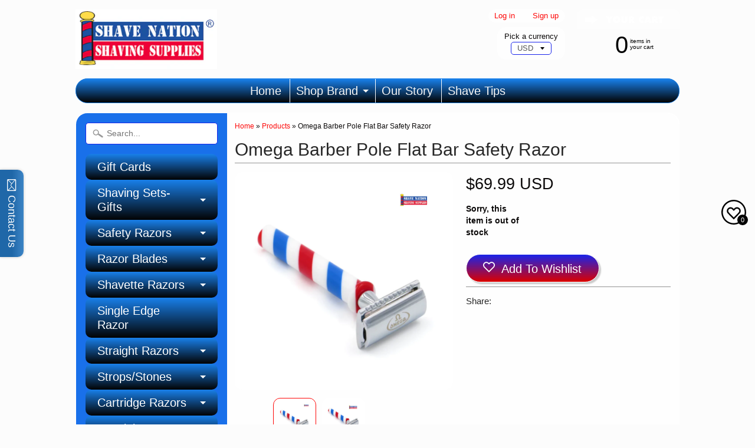

--- FILE ---
content_type: text/html; charset=utf-8
request_url: https://shavenation.com/products/omega-barber-pole-flat-bar-safety-razor
body_size: 36539
content:

<!DOCTYPE html>
<!--[if IE 8]> <html class="no-js lt-ie9" lang="en" > <![endif]-->
<!--[if gt IE 8]><!--> <html class="no-js" lang="en" > <!--<![endif]-->
<head>
<meta charset="utf-8" />
<meta http-equiv="X-UA-Compatible" content="IE=edge" />  
<script>
document.documentElement.className = document.documentElement.className.replace("no-js","js");
</script>  
<meta name="viewport" content="width=device-width, initial-scale=1.0">



  <link href="https://fonts.googleapis.com/css?family=Work+Sans:400,300" rel="stylesheet" type="text/css">

 
    
  
<link rel="shortcut icon" href="//shavenation.com/cdn/shop/t/2/assets/favicon.png?v=84814798213243921441449182273" />
<link rel="apple-touch-icon-precomposed" href="//shavenation.com/cdn/shop/t/2/assets/iphone-icon.png?v=145257199296299872871479853551" />  
  


    <title>Omega Barber Pole Flat Bar Safety Razor | Shave Nation Shaving Supplies®</title> 





	<meta name="description" content="Closed comb double edge safety razor by Omega.Features tri-colour barber pole design resin handle. Three-piece, closed comb double edge safety razor by Omega featuring a patriotic red, white and blue barber pole design resin handle. The razor complements Omega’s barber pole handle shaving brushes." />



<link rel="canonical" href="https://shavenation.com/products/omega-barber-pole-flat-bar-safety-razor" /> 


  <meta property="og:type" content="product">
  <meta property="og:title" content="Omega Barber Pole Flat Bar Safety Razor">
  
  <meta property="og:image" content="http://shavenation.com/cdn/shop/files/omega-barber-pole-safety-razor-shave-nation-new_grande.png?v=1711848879">
  <meta property="og:image:secure_url" content="https://shavenation.com/cdn/shop/files/omega-barber-pole-safety-razor-shave-nation-new_grande.png?v=1711848879">
  
  <meta property="og:image" content="http://shavenation.com/cdn/shop/products/omega-barber-pole-safety-razor_grande.jpg?v=1711848879">
  <meta property="og:image:secure_url" content="https://shavenation.com/cdn/shop/products/omega-barber-pole-safety-razor_grande.jpg?v=1711848879">
  
  <meta property="og:price:amount" content="69.99">
  <meta property="og:price:currency" content="USD">


  <meta property="og:description" content="Closed comb double edge safety razor by Omega.Features tri-colour barber pole design resin handle. Three-piece, closed comb double edge safety razor by Omega featuring a patriotic red, white and blue barber pole design resin handle. The razor complements Omega’s barber pole handle shaving brushes.">

  <meta property="og:url" content="https://shavenation.com/products/omega-barber-pole-flat-bar-safety-razor">
  <meta property="og:site_name" content="Shave Nation Shaving Supplies®">





  <meta name="twitter:site" content="@">


  <meta name="twitter:card" content="product">
  <meta name="twitter:title" content="Omega Barber Pole Flat Bar Safety Razor">
  <meta name="twitter:description" content="
3 piece, closed comb double edge safety razor by Omega featuring a patriotic red, white and blue barber pole design resin handle.
The razor complements Omega’s barber pole handle shaving brushes.

Closed Comb
Presented in a black gift box.
Made in Italy
Pair this razor with the matching shaving brush sold here as well

Approximate Dimensions:

Weight: 2.3oz-65g
Length: 4.6in-117mm

SHAVE NATION ITEM NUMBER: SN1379">
  <meta name="twitter:image" content="https://shavenation.com/cdn/shop/files/omega-barber-pole-safety-razor-shave-nation-new_medium.png?v=1711848879">
  <meta name="twitter:image:width" content="240">
  <meta name="twitter:image:height" content="240">
  <meta name="twitter:label1" content="Price">
  
  <meta name="twitter:data1" content="$69.99 USD">
  
  <meta name="twitter:label2" content="Brand">
  <meta name="twitter:data2" content="Omega">
  




<link href="//shavenation.com/cdn/shop/t/2/assets/styles.scss.css?v=110898167255499623301738388130" rel="stylesheet" type="text/css" media="all" />  

<script type="text/javascript" src="//ajax.googleapis.com/ajax/libs/jquery/1.11.3/jquery.min.js"></script>

<script src="//shavenation.com/cdn/shop/t/2/assets/shop.js?v=80421973852931650101556804085" type="text/javascript"></script> 



<script src="//shavenation.com/cdn/shopifycloud/storefront/assets/themes_support/option_selection-b017cd28.js" type="text/javascript"></script>

<!--[if lt IE 9]>
<script src="//html5shim.googlecode.com/svn/trunk/html5.js"></script>
<![endif]-->  

  <script src="//maxcdn.bootstrapcdn.com/bootstrap/3.3.5/js/bootstrap.min.js"></script>
  
<script>window.performance && window.performance.mark && window.performance.mark('shopify.content_for_header.start');</script><meta id="shopify-digital-wallet" name="shopify-digital-wallet" content="/10292023/digital_wallets/dialog">
<meta name="shopify-checkout-api-token" content="101c87e6ad16e4a0ee84469014974f95">
<meta id="in-context-paypal-metadata" data-shop-id="10292023" data-venmo-supported="false" data-environment="production" data-locale="en_US" data-paypal-v4="true" data-currency="USD">
<link rel="alternate" type="application/json+oembed" href="https://shavenation.com/products/omega-barber-pole-flat-bar-safety-razor.oembed">
<script async="async" src="/checkouts/internal/preloads.js?locale=en-US"></script>
<link rel="preconnect" href="https://shop.app" crossorigin="anonymous">
<script async="async" src="https://shop.app/checkouts/internal/preloads.js?locale=en-US&shop_id=10292023" crossorigin="anonymous"></script>
<script id="apple-pay-shop-capabilities" type="application/json">{"shopId":10292023,"countryCode":"US","currencyCode":"USD","merchantCapabilities":["supports3DS"],"merchantId":"gid:\/\/shopify\/Shop\/10292023","merchantName":"Shave Nation Shaving Supplies®","requiredBillingContactFields":["postalAddress","email","phone"],"requiredShippingContactFields":["postalAddress","email","phone"],"shippingType":"shipping","supportedNetworks":["visa","masterCard","amex","discover","elo","jcb"],"total":{"type":"pending","label":"Shave Nation Shaving Supplies®","amount":"1.00"},"shopifyPaymentsEnabled":true,"supportsSubscriptions":true}</script>
<script id="shopify-features" type="application/json">{"accessToken":"101c87e6ad16e4a0ee84469014974f95","betas":["rich-media-storefront-analytics"],"domain":"shavenation.com","predictiveSearch":true,"shopId":10292023,"locale":"en"}</script>
<script>var Shopify = Shopify || {};
Shopify.shop = "shave-nation-shavingsupplies.myshopify.com";
Shopify.locale = "en";
Shopify.currency = {"active":"USD","rate":"1.0"};
Shopify.country = "US";
Shopify.theme = {"name":"Sunrise 26-Nov-2015","id":50228804,"schema_name":null,"schema_version":null,"theme_store_id":57,"role":"main"};
Shopify.theme.handle = "null";
Shopify.theme.style = {"id":null,"handle":null};
Shopify.cdnHost = "shavenation.com/cdn";
Shopify.routes = Shopify.routes || {};
Shopify.routes.root = "/";</script>
<script type="module">!function(o){(o.Shopify=o.Shopify||{}).modules=!0}(window);</script>
<script>!function(o){function n(){var o=[];function n(){o.push(Array.prototype.slice.apply(arguments))}return n.q=o,n}var t=o.Shopify=o.Shopify||{};t.loadFeatures=n(),t.autoloadFeatures=n()}(window);</script>
<script>
  window.ShopifyPay = window.ShopifyPay || {};
  window.ShopifyPay.apiHost = "shop.app\/pay";
  window.ShopifyPay.redirectState = null;
</script>
<script id="shop-js-analytics" type="application/json">{"pageType":"product"}</script>
<script defer="defer" async type="module" src="//shavenation.com/cdn/shopifycloud/shop-js/modules/v2/client.init-shop-cart-sync_IZsNAliE.en.esm.js"></script>
<script defer="defer" async type="module" src="//shavenation.com/cdn/shopifycloud/shop-js/modules/v2/chunk.common_0OUaOowp.esm.js"></script>
<script type="module">
  await import("//shavenation.com/cdn/shopifycloud/shop-js/modules/v2/client.init-shop-cart-sync_IZsNAliE.en.esm.js");
await import("//shavenation.com/cdn/shopifycloud/shop-js/modules/v2/chunk.common_0OUaOowp.esm.js");

  window.Shopify.SignInWithShop?.initShopCartSync?.({"fedCMEnabled":true,"windoidEnabled":true});

</script>
<script>
  window.Shopify = window.Shopify || {};
  if (!window.Shopify.featureAssets) window.Shopify.featureAssets = {};
  window.Shopify.featureAssets['shop-js'] = {"shop-cart-sync":["modules/v2/client.shop-cart-sync_DLOhI_0X.en.esm.js","modules/v2/chunk.common_0OUaOowp.esm.js"],"init-fed-cm":["modules/v2/client.init-fed-cm_C6YtU0w6.en.esm.js","modules/v2/chunk.common_0OUaOowp.esm.js"],"shop-button":["modules/v2/client.shop-button_BCMx7GTG.en.esm.js","modules/v2/chunk.common_0OUaOowp.esm.js"],"shop-cash-offers":["modules/v2/client.shop-cash-offers_BT26qb5j.en.esm.js","modules/v2/chunk.common_0OUaOowp.esm.js","modules/v2/chunk.modal_CGo_dVj3.esm.js"],"init-windoid":["modules/v2/client.init-windoid_B9PkRMql.en.esm.js","modules/v2/chunk.common_0OUaOowp.esm.js"],"init-shop-email-lookup-coordinator":["modules/v2/client.init-shop-email-lookup-coordinator_DZkqjsbU.en.esm.js","modules/v2/chunk.common_0OUaOowp.esm.js"],"shop-toast-manager":["modules/v2/client.shop-toast-manager_Di2EnuM7.en.esm.js","modules/v2/chunk.common_0OUaOowp.esm.js"],"shop-login-button":["modules/v2/client.shop-login-button_BtqW_SIO.en.esm.js","modules/v2/chunk.common_0OUaOowp.esm.js","modules/v2/chunk.modal_CGo_dVj3.esm.js"],"avatar":["modules/v2/client.avatar_BTnouDA3.en.esm.js"],"pay-button":["modules/v2/client.pay-button_CWa-C9R1.en.esm.js","modules/v2/chunk.common_0OUaOowp.esm.js"],"init-shop-cart-sync":["modules/v2/client.init-shop-cart-sync_IZsNAliE.en.esm.js","modules/v2/chunk.common_0OUaOowp.esm.js"],"init-customer-accounts":["modules/v2/client.init-customer-accounts_DenGwJTU.en.esm.js","modules/v2/client.shop-login-button_BtqW_SIO.en.esm.js","modules/v2/chunk.common_0OUaOowp.esm.js","modules/v2/chunk.modal_CGo_dVj3.esm.js"],"init-shop-for-new-customer-accounts":["modules/v2/client.init-shop-for-new-customer-accounts_JdHXxpS9.en.esm.js","modules/v2/client.shop-login-button_BtqW_SIO.en.esm.js","modules/v2/chunk.common_0OUaOowp.esm.js","modules/v2/chunk.modal_CGo_dVj3.esm.js"],"init-customer-accounts-sign-up":["modules/v2/client.init-customer-accounts-sign-up_D6__K_p8.en.esm.js","modules/v2/client.shop-login-button_BtqW_SIO.en.esm.js","modules/v2/chunk.common_0OUaOowp.esm.js","modules/v2/chunk.modal_CGo_dVj3.esm.js"],"checkout-modal":["modules/v2/client.checkout-modal_C_ZQDY6s.en.esm.js","modules/v2/chunk.common_0OUaOowp.esm.js","modules/v2/chunk.modal_CGo_dVj3.esm.js"],"shop-follow-button":["modules/v2/client.shop-follow-button_XetIsj8l.en.esm.js","modules/v2/chunk.common_0OUaOowp.esm.js","modules/v2/chunk.modal_CGo_dVj3.esm.js"],"lead-capture":["modules/v2/client.lead-capture_DvA72MRN.en.esm.js","modules/v2/chunk.common_0OUaOowp.esm.js","modules/v2/chunk.modal_CGo_dVj3.esm.js"],"shop-login":["modules/v2/client.shop-login_ClXNxyh6.en.esm.js","modules/v2/chunk.common_0OUaOowp.esm.js","modules/v2/chunk.modal_CGo_dVj3.esm.js"],"payment-terms":["modules/v2/client.payment-terms_CNlwjfZz.en.esm.js","modules/v2/chunk.common_0OUaOowp.esm.js","modules/v2/chunk.modal_CGo_dVj3.esm.js"]};
</script>
<script>(function() {
  var isLoaded = false;
  function asyncLoad() {
    if (isLoaded) return;
    isLoaded = true;
    var urls = ["https:\/\/cdn-stamped-io.azureedge.net\/files\/shopify.min.js?shop=shave-nation-shavingsupplies.myshopify.com","\/\/static.zotabox.com\/5\/4\/5463c2bdca01c4c26ea444a906edf62b\/widgets.js?shop=shave-nation-shavingsupplies.myshopify.com"];
    for (var i = 0; i < urls.length; i++) {
      var s = document.createElement('script');
      s.type = 'text/javascript';
      s.async = true;
      s.src = urls[i];
      var x = document.getElementsByTagName('script')[0];
      x.parentNode.insertBefore(s, x);
    }
  };
  if(window.attachEvent) {
    window.attachEvent('onload', asyncLoad);
  } else {
    window.addEventListener('load', asyncLoad, false);
  }
})();</script>
<script id="__st">var __st={"a":10292023,"offset":-21600,"reqid":"69784ebe-401d-428c-9214-0d3feba99584-1768420019","pageurl":"shavenation.com\/products\/omega-barber-pole-flat-bar-safety-razor","u":"027517caac89","p":"product","rtyp":"product","rid":1574989234270};</script>
<script>window.ShopifyPaypalV4VisibilityTracking = true;</script>
<script id="captcha-bootstrap">!function(){'use strict';const t='contact',e='account',n='new_comment',o=[[t,t],['blogs',n],['comments',n],[t,'customer']],c=[[e,'customer_login'],[e,'guest_login'],[e,'recover_customer_password'],[e,'create_customer']],r=t=>t.map((([t,e])=>`form[action*='/${t}']:not([data-nocaptcha='true']) input[name='form_type'][value='${e}']`)).join(','),a=t=>()=>t?[...document.querySelectorAll(t)].map((t=>t.form)):[];function s(){const t=[...o],e=r(t);return a(e)}const i='password',u='form_key',d=['recaptcha-v3-token','g-recaptcha-response','h-captcha-response',i],f=()=>{try{return window.sessionStorage}catch{return}},m='__shopify_v',_=t=>t.elements[u];function p(t,e,n=!1){try{const o=window.sessionStorage,c=JSON.parse(o.getItem(e)),{data:r}=function(t){const{data:e,action:n}=t;return t[m]||n?{data:e,action:n}:{data:t,action:n}}(c);for(const[e,n]of Object.entries(r))t.elements[e]&&(t.elements[e].value=n);n&&o.removeItem(e)}catch(o){console.error('form repopulation failed',{error:o})}}const l='form_type',E='cptcha';function T(t){t.dataset[E]=!0}const w=window,h=w.document,L='Shopify',v='ce_forms',y='captcha';let A=!1;((t,e)=>{const n=(g='f06e6c50-85a8-45c8-87d0-21a2b65856fe',I='https://cdn.shopify.com/shopifycloud/storefront-forms-hcaptcha/ce_storefront_forms_captcha_hcaptcha.v1.5.2.iife.js',D={infoText:'Protected by hCaptcha',privacyText:'Privacy',termsText:'Terms'},(t,e,n)=>{const o=w[L][v],c=o.bindForm;if(c)return c(t,g,e,D).then(n);var r;o.q.push([[t,g,e,D],n]),r=I,A||(h.body.append(Object.assign(h.createElement('script'),{id:'captcha-provider',async:!0,src:r})),A=!0)});var g,I,D;w[L]=w[L]||{},w[L][v]=w[L][v]||{},w[L][v].q=[],w[L][y]=w[L][y]||{},w[L][y].protect=function(t,e){n(t,void 0,e),T(t)},Object.freeze(w[L][y]),function(t,e,n,w,h,L){const[v,y,A,g]=function(t,e,n){const i=e?o:[],u=t?c:[],d=[...i,...u],f=r(d),m=r(i),_=r(d.filter((([t,e])=>n.includes(e))));return[a(f),a(m),a(_),s()]}(w,h,L),I=t=>{const e=t.target;return e instanceof HTMLFormElement?e:e&&e.form},D=t=>v().includes(t);t.addEventListener('submit',(t=>{const e=I(t);if(!e)return;const n=D(e)&&!e.dataset.hcaptchaBound&&!e.dataset.recaptchaBound,o=_(e),c=g().includes(e)&&(!o||!o.value);(n||c)&&t.preventDefault(),c&&!n&&(function(t){try{if(!f())return;!function(t){const e=f();if(!e)return;const n=_(t);if(!n)return;const o=n.value;o&&e.removeItem(o)}(t);const e=Array.from(Array(32),(()=>Math.random().toString(36)[2])).join('');!function(t,e){_(t)||t.append(Object.assign(document.createElement('input'),{type:'hidden',name:u})),t.elements[u].value=e}(t,e),function(t,e){const n=f();if(!n)return;const o=[...t.querySelectorAll(`input[type='${i}']`)].map((({name:t})=>t)),c=[...d,...o],r={};for(const[a,s]of new FormData(t).entries())c.includes(a)||(r[a]=s);n.setItem(e,JSON.stringify({[m]:1,action:t.action,data:r}))}(t,e)}catch(e){console.error('failed to persist form',e)}}(e),e.submit())}));const S=(t,e)=>{t&&!t.dataset[E]&&(n(t,e.some((e=>e===t))),T(t))};for(const o of['focusin','change'])t.addEventListener(o,(t=>{const e=I(t);D(e)&&S(e,y())}));const B=e.get('form_key'),M=e.get(l),P=B&&M;t.addEventListener('DOMContentLoaded',(()=>{const t=y();if(P)for(const e of t)e.elements[l].value===M&&p(e,B);[...new Set([...A(),...v().filter((t=>'true'===t.dataset.shopifyCaptcha))])].forEach((e=>S(e,t)))}))}(h,new URLSearchParams(w.location.search),n,t,e,['guest_login'])})(!0,!0)}();</script>
<script integrity="sha256-4kQ18oKyAcykRKYeNunJcIwy7WH5gtpwJnB7kiuLZ1E=" data-source-attribution="shopify.loadfeatures" defer="defer" src="//shavenation.com/cdn/shopifycloud/storefront/assets/storefront/load_feature-a0a9edcb.js" crossorigin="anonymous"></script>
<script crossorigin="anonymous" defer="defer" src="//shavenation.com/cdn/shopifycloud/storefront/assets/shopify_pay/storefront-65b4c6d7.js?v=20250812"></script>
<script data-source-attribution="shopify.dynamic_checkout.dynamic.init">var Shopify=Shopify||{};Shopify.PaymentButton=Shopify.PaymentButton||{isStorefrontPortableWallets:!0,init:function(){window.Shopify.PaymentButton.init=function(){};var t=document.createElement("script");t.src="https://shavenation.com/cdn/shopifycloud/portable-wallets/latest/portable-wallets.en.js",t.type="module",document.head.appendChild(t)}};
</script>
<script data-source-attribution="shopify.dynamic_checkout.buyer_consent">
  function portableWalletsHideBuyerConsent(e){var t=document.getElementById("shopify-buyer-consent"),n=document.getElementById("shopify-subscription-policy-button");t&&n&&(t.classList.add("hidden"),t.setAttribute("aria-hidden","true"),n.removeEventListener("click",e))}function portableWalletsShowBuyerConsent(e){var t=document.getElementById("shopify-buyer-consent"),n=document.getElementById("shopify-subscription-policy-button");t&&n&&(t.classList.remove("hidden"),t.removeAttribute("aria-hidden"),n.addEventListener("click",e))}window.Shopify?.PaymentButton&&(window.Shopify.PaymentButton.hideBuyerConsent=portableWalletsHideBuyerConsent,window.Shopify.PaymentButton.showBuyerConsent=portableWalletsShowBuyerConsent);
</script>
<script data-source-attribution="shopify.dynamic_checkout.cart.bootstrap">document.addEventListener("DOMContentLoaded",(function(){function t(){return document.querySelector("shopify-accelerated-checkout-cart, shopify-accelerated-checkout")}if(t())Shopify.PaymentButton.init();else{new MutationObserver((function(e,n){t()&&(Shopify.PaymentButton.init(),n.disconnect())})).observe(document.body,{childList:!0,subtree:!0})}}));
</script>
<link id="shopify-accelerated-checkout-styles" rel="stylesheet" media="screen" href="https://shavenation.com/cdn/shopifycloud/portable-wallets/latest/accelerated-checkout-backwards-compat.css" crossorigin="anonymous">
<style id="shopify-accelerated-checkout-cart">
        #shopify-buyer-consent {
  margin-top: 1em;
  display: inline-block;
  width: 100%;
}

#shopify-buyer-consent.hidden {
  display: none;
}

#shopify-subscription-policy-button {
  background: none;
  border: none;
  padding: 0;
  text-decoration: underline;
  font-size: inherit;
  cursor: pointer;
}

#shopify-subscription-policy-button::before {
  box-shadow: none;
}

      </style>

<script>window.performance && window.performance.mark && window.performance.mark('shopify.content_for_header.end');</script>
  
  
  
<!-- BEGIN app block: shopify://apps/judge-me-reviews/blocks/judgeme_core/61ccd3b1-a9f2-4160-9fe9-4fec8413e5d8 --><!-- Start of Judge.me Core -->






<link rel="dns-prefetch" href="https://cdnwidget.judge.me">
<link rel="dns-prefetch" href="https://cdn.judge.me">
<link rel="dns-prefetch" href="https://cdn1.judge.me">
<link rel="dns-prefetch" href="https://api.judge.me">

<script data-cfasync='false' class='jdgm-settings-script'>window.jdgmSettings={"pagination":5,"disable_web_reviews":false,"badge_no_review_text":"No reviews","badge_n_reviews_text":"{{ n }} review/reviews","hide_badge_preview_if_no_reviews":true,"badge_hide_text":false,"enforce_center_preview_badge":false,"widget_title":"Customer Reviews","widget_open_form_text":"Write a review","widget_close_form_text":"Cancel review","widget_refresh_page_text":"Refresh page","widget_summary_text":"Based on {{ number_of_reviews }} review/reviews","widget_no_review_text":"Be the first to write a review","widget_name_field_text":"Display name","widget_verified_name_field_text":"Verified Name (public)","widget_name_placeholder_text":"Display name","widget_required_field_error_text":"This field is required.","widget_email_field_text":"Email address","widget_verified_email_field_text":"Verified Email (private, can not be edited)","widget_email_placeholder_text":"Your email address","widget_email_field_error_text":"Please enter a valid email address.","widget_rating_field_text":"Rating","widget_review_title_field_text":"Review Title","widget_review_title_placeholder_text":"Give your review a title","widget_review_body_field_text":"Review content","widget_review_body_placeholder_text":"Start writing here...","widget_pictures_field_text":"Picture/Video (optional)","widget_submit_review_text":"Submit Review","widget_submit_verified_review_text":"Submit Verified Review","widget_submit_success_msg_with_auto_publish":"Thank you! Please refresh the page in a few moments to see your review. You can remove or edit your review by logging into \u003ca href='https://judge.me/login' target='_blank' rel='nofollow noopener'\u003eJudge.me\u003c/a\u003e","widget_submit_success_msg_no_auto_publish":"Thank you! Your review will be published as soon as it is approved by the shop admin. You can remove or edit your review by logging into \u003ca href='https://judge.me/login' target='_blank' rel='nofollow noopener'\u003eJudge.me\u003c/a\u003e","widget_show_default_reviews_out_of_total_text":"Showing {{ n_reviews_shown }} out of {{ n_reviews }} reviews.","widget_show_all_link_text":"Show all","widget_show_less_link_text":"Show less","widget_author_said_text":"{{ reviewer_name }} said:","widget_days_text":"{{ n }} days ago","widget_weeks_text":"{{ n }} week/weeks ago","widget_months_text":"{{ n }} month/months ago","widget_years_text":"{{ n }} year/years ago","widget_yesterday_text":"Yesterday","widget_today_text":"Today","widget_replied_text":"\u003e\u003e {{ shop_name }} replied:","widget_read_more_text":"Read more","widget_reviewer_name_as_initial":"","widget_rating_filter_color":"#fbcd0a","widget_rating_filter_see_all_text":"See all reviews","widget_sorting_most_recent_text":"Most Recent","widget_sorting_highest_rating_text":"Highest Rating","widget_sorting_lowest_rating_text":"Lowest Rating","widget_sorting_with_pictures_text":"Only Pictures","widget_sorting_most_helpful_text":"Most Helpful","widget_open_question_form_text":"Ask a question","widget_reviews_subtab_text":"Reviews","widget_questions_subtab_text":"Questions","widget_question_label_text":"Question","widget_answer_label_text":"Answer","widget_question_placeholder_text":"Write your question here","widget_submit_question_text":"Submit Question","widget_question_submit_success_text":"Thank you for your question! We will notify you once it gets answered.","verified_badge_text":"Verified","verified_badge_bg_color":"","verified_badge_text_color":"","verified_badge_placement":"left-of-reviewer-name","widget_review_max_height":"","widget_hide_border":false,"widget_social_share":false,"widget_thumb":false,"widget_review_location_show":false,"widget_location_format":"","all_reviews_include_out_of_store_products":true,"all_reviews_out_of_store_text":"(out of store)","all_reviews_pagination":100,"all_reviews_product_name_prefix_text":"about","enable_review_pictures":true,"enable_question_anwser":false,"widget_theme":"default","review_date_format":"mm/dd/yyyy","default_sort_method":"most-recent","widget_product_reviews_subtab_text":"Product Reviews","widget_shop_reviews_subtab_text":"Shop Reviews","widget_other_products_reviews_text":"Reviews for other products","widget_store_reviews_subtab_text":"Store reviews","widget_no_store_reviews_text":"This store hasn't received any reviews yet","widget_web_restriction_product_reviews_text":"This product hasn't received any reviews yet","widget_no_items_text":"No items found","widget_show_more_text":"Show more","widget_write_a_store_review_text":"Write a Store Review","widget_other_languages_heading":"Reviews in Other Languages","widget_translate_review_text":"Translate review to {{ language }}","widget_translating_review_text":"Translating...","widget_show_original_translation_text":"Show original ({{ language }})","widget_translate_review_failed_text":"Review couldn't be translated.","widget_translate_review_retry_text":"Retry","widget_translate_review_try_again_later_text":"Try again later","show_product_url_for_grouped_product":false,"widget_sorting_pictures_first_text":"Pictures First","show_pictures_on_all_rev_page_mobile":false,"show_pictures_on_all_rev_page_desktop":false,"floating_tab_hide_mobile_install_preference":false,"floating_tab_button_name":"★ Reviews","floating_tab_title":"Let customers speak for us","floating_tab_button_color":"","floating_tab_button_background_color":"","floating_tab_url":"","floating_tab_url_enabled":false,"floating_tab_tab_style":"text","all_reviews_text_badge_text":"Customers rate us {{ shop.metafields.judgeme.all_reviews_rating | round: 1 }}/5 based on {{ shop.metafields.judgeme.all_reviews_count }} reviews.","all_reviews_text_badge_text_branded_style":"{{ shop.metafields.judgeme.all_reviews_rating | round: 1 }} out of 5 stars based on {{ shop.metafields.judgeme.all_reviews_count }} reviews","is_all_reviews_text_badge_a_link":false,"show_stars_for_all_reviews_text_badge":false,"all_reviews_text_badge_url":"","all_reviews_text_style":"branded","all_reviews_text_color_style":"judgeme_brand_color","all_reviews_text_color":"#108474","all_reviews_text_show_jm_brand":true,"featured_carousel_show_header":true,"featured_carousel_title":"Let customers speak for us","testimonials_carousel_title":"Customers are saying","videos_carousel_title":"Real customer stories","cards_carousel_title":"Customers are saying","featured_carousel_count_text":"from {{ n }} reviews","featured_carousel_add_link_to_all_reviews_page":false,"featured_carousel_url":"","featured_carousel_show_images":true,"featured_carousel_autoslide_interval":5,"featured_carousel_arrows_on_the_sides":false,"featured_carousel_height":250,"featured_carousel_width":80,"featured_carousel_image_size":0,"featured_carousel_image_height":250,"featured_carousel_arrow_color":"#eeeeee","verified_count_badge_style":"branded","verified_count_badge_orientation":"horizontal","verified_count_badge_color_style":"judgeme_brand_color","verified_count_badge_color":"#108474","is_verified_count_badge_a_link":false,"verified_count_badge_url":"","verified_count_badge_show_jm_brand":true,"widget_rating_preset_default":5,"widget_first_sub_tab":"product-reviews","widget_show_histogram":true,"widget_histogram_use_custom_color":false,"widget_pagination_use_custom_color":false,"widget_star_use_custom_color":false,"widget_verified_badge_use_custom_color":false,"widget_write_review_use_custom_color":false,"picture_reminder_submit_button":"Upload Pictures","enable_review_videos":true,"mute_video_by_default":false,"widget_sorting_videos_first_text":"Videos First","widget_review_pending_text":"Pending","featured_carousel_items_for_large_screen":3,"social_share_options_order":"Facebook,Twitter","remove_microdata_snippet":false,"disable_json_ld":false,"enable_json_ld_products":false,"preview_badge_show_question_text":false,"preview_badge_no_question_text":"No questions","preview_badge_n_question_text":"{{ number_of_questions }} question/questions","qa_badge_show_icon":false,"qa_badge_position":"same-row","remove_judgeme_branding":false,"widget_add_search_bar":false,"widget_search_bar_placeholder":"Search","widget_sorting_verified_only_text":"Verified only","featured_carousel_theme":"default","featured_carousel_show_rating":true,"featured_carousel_show_title":true,"featured_carousel_show_body":true,"featured_carousel_show_date":true,"featured_carousel_show_reviewer":true,"featured_carousel_show_product":false,"featured_carousel_header_background_color":"#108474","featured_carousel_header_text_color":"#ffffff","featured_carousel_name_product_separator":"reviewed","featured_carousel_full_star_background":"#108474","featured_carousel_empty_star_background":"#dadada","featured_carousel_vertical_theme_background":"#f9fafb","featured_carousel_verified_badge_enable":true,"featured_carousel_verified_badge_color":"#108474","featured_carousel_border_style":"round","featured_carousel_review_line_length_limit":3,"featured_carousel_more_reviews_button_text":"Read more reviews","featured_carousel_view_product_button_text":"View product","all_reviews_page_load_reviews_on":"scroll","all_reviews_page_load_more_text":"Load More Reviews","disable_fb_tab_reviews":false,"enable_ajax_cdn_cache":false,"widget_advanced_speed_features":5,"widget_public_name_text":"displayed publicly like","default_reviewer_name":"John Smith","default_reviewer_name_has_non_latin":true,"widget_reviewer_anonymous":"Anonymous","medals_widget_title":"Judge.me Review Medals","medals_widget_background_color":"#f9fafb","medals_widget_position":"footer_all_pages","medals_widget_border_color":"#f9fafb","medals_widget_verified_text_position":"left","medals_widget_use_monochromatic_version":false,"medals_widget_elements_color":"#108474","show_reviewer_avatar":true,"widget_invalid_yt_video_url_error_text":"Not a YouTube video URL","widget_max_length_field_error_text":"Please enter no more than {0} characters.","widget_show_country_flag":false,"widget_show_collected_via_shop_app":true,"widget_verified_by_shop_badge_style":"light","widget_verified_by_shop_text":"Verified by Shop","widget_show_photo_gallery":false,"widget_load_with_code_splitting":true,"widget_ugc_install_preference":false,"widget_ugc_title":"Made by us, Shared by you","widget_ugc_subtitle":"Tag us to see your picture featured in our page","widget_ugc_arrows_color":"#ffffff","widget_ugc_primary_button_text":"Buy Now","widget_ugc_primary_button_background_color":"#108474","widget_ugc_primary_button_text_color":"#ffffff","widget_ugc_primary_button_border_width":"0","widget_ugc_primary_button_border_style":"none","widget_ugc_primary_button_border_color":"#108474","widget_ugc_primary_button_border_radius":"25","widget_ugc_secondary_button_text":"Load More","widget_ugc_secondary_button_background_color":"#ffffff","widget_ugc_secondary_button_text_color":"#108474","widget_ugc_secondary_button_border_width":"2","widget_ugc_secondary_button_border_style":"solid","widget_ugc_secondary_button_border_color":"#108474","widget_ugc_secondary_button_border_radius":"25","widget_ugc_reviews_button_text":"View Reviews","widget_ugc_reviews_button_background_color":"#ffffff","widget_ugc_reviews_button_text_color":"#108474","widget_ugc_reviews_button_border_width":"2","widget_ugc_reviews_button_border_style":"solid","widget_ugc_reviews_button_border_color":"#108474","widget_ugc_reviews_button_border_radius":"25","widget_ugc_reviews_button_link_to":"judgeme-reviews-page","widget_ugc_show_post_date":true,"widget_ugc_max_width":"800","widget_rating_metafield_value_type":true,"widget_primary_color":"#06AAFF","widget_enable_secondary_color":false,"widget_secondary_color":"#edf5f5","widget_summary_average_rating_text":"{{ average_rating }} out of 5","widget_media_grid_title":"Customer photos \u0026 videos","widget_media_grid_see_more_text":"See more","widget_round_style":false,"widget_show_product_medals":true,"widget_verified_by_judgeme_text":"Verified by Judge.me","widget_show_store_medals":true,"widget_verified_by_judgeme_text_in_store_medals":"Verified by Judge.me","widget_media_field_exceed_quantity_message":"Sorry, we can only accept {{ max_media }} for one review.","widget_media_field_exceed_limit_message":"{{ file_name }} is too large, please select a {{ media_type }} less than {{ size_limit }}MB.","widget_review_submitted_text":"Review Submitted!","widget_question_submitted_text":"Question Submitted!","widget_close_form_text_question":"Cancel","widget_write_your_answer_here_text":"Write your answer here","widget_enabled_branded_link":true,"widget_show_collected_by_judgeme":false,"widget_reviewer_name_color":"","widget_write_review_text_color":"","widget_write_review_bg_color":"","widget_collected_by_judgeme_text":"collected by Judge.me","widget_pagination_type":"standard","widget_load_more_text":"Load More","widget_load_more_color":"#108474","widget_full_review_text":"Full Review","widget_read_more_reviews_text":"Read More Reviews","widget_read_questions_text":"Read Questions","widget_questions_and_answers_text":"Questions \u0026 Answers","widget_verified_by_text":"Verified by","widget_verified_text":"Verified","widget_number_of_reviews_text":"{{ number_of_reviews }} reviews","widget_back_button_text":"Back","widget_next_button_text":"Next","widget_custom_forms_filter_button":"Filters","custom_forms_style":"horizontal","widget_show_review_information":false,"how_reviews_are_collected":"How reviews are collected?","widget_show_review_keywords":false,"widget_gdpr_statement":"How we use your data: We'll only contact you about the review you left, and only if necessary. By submitting your review, you agree to Judge.me's \u003ca href='https://judge.me/terms' target='_blank' rel='nofollow noopener'\u003eterms\u003c/a\u003e, \u003ca href='https://judge.me/privacy' target='_blank' rel='nofollow noopener'\u003eprivacy\u003c/a\u003e and \u003ca href='https://judge.me/content-policy' target='_blank' rel='nofollow noopener'\u003econtent\u003c/a\u003e policies.","widget_multilingual_sorting_enabled":false,"widget_translate_review_content_enabled":false,"widget_translate_review_content_method":"manual","popup_widget_review_selection":"automatically_with_pictures","popup_widget_round_border_style":true,"popup_widget_show_title":true,"popup_widget_show_body":true,"popup_widget_show_reviewer":false,"popup_widget_show_product":true,"popup_widget_show_pictures":true,"popup_widget_use_review_picture":true,"popup_widget_show_on_home_page":true,"popup_widget_show_on_product_page":true,"popup_widget_show_on_collection_page":true,"popup_widget_show_on_cart_page":true,"popup_widget_position":"bottom_left","popup_widget_first_review_delay":5,"popup_widget_duration":5,"popup_widget_interval":5,"popup_widget_review_count":5,"popup_widget_hide_on_mobile":true,"review_snippet_widget_round_border_style":true,"review_snippet_widget_card_color":"#FFFFFF","review_snippet_widget_slider_arrows_background_color":"#FFFFFF","review_snippet_widget_slider_arrows_color":"#000000","review_snippet_widget_star_color":"#108474","show_product_variant":false,"all_reviews_product_variant_label_text":"Variant: ","widget_show_verified_branding":false,"widget_ai_summary_title":"Customers say","widget_ai_summary_disclaimer":"AI-powered review summary based on recent customer reviews","widget_show_ai_summary":false,"widget_show_ai_summary_bg":false,"widget_show_review_title_input":true,"redirect_reviewers_invited_via_email":"review_widget","request_store_review_after_product_review":false,"request_review_other_products_in_order":false,"review_form_color_scheme":"default","review_form_corner_style":"square","review_form_star_color":{},"review_form_text_color":"#333333","review_form_background_color":"#ffffff","review_form_field_background_color":"#fafafa","review_form_button_color":{},"review_form_button_text_color":"#ffffff","review_form_modal_overlay_color":"#000000","review_content_screen_title_text":"How would you rate this product?","review_content_introduction_text":"We would love it if you would share a bit about your experience.","store_review_form_title_text":"How would you rate this store?","store_review_form_introduction_text":"We would love it if you would share a bit about your experience.","show_review_guidance_text":true,"one_star_review_guidance_text":"Poor","five_star_review_guidance_text":"Great","customer_information_screen_title_text":"About you","customer_information_introduction_text":"Please tell us more about you.","custom_questions_screen_title_text":"Your experience in more detail","custom_questions_introduction_text":"Here are a few questions to help us understand more about your experience.","review_submitted_screen_title_text":"Thanks for your review!","review_submitted_screen_thank_you_text":"We are processing it and it will appear on the store soon.","review_submitted_screen_email_verification_text":"Please confirm your email by clicking the link we just sent you. This helps us keep reviews authentic.","review_submitted_request_store_review_text":"Would you like to share your experience of shopping with us?","review_submitted_review_other_products_text":"Would you like to review these products?","store_review_screen_title_text":"Would you like to share your experience of shopping with us?","store_review_introduction_text":"We value your feedback and use it to improve. Please share any thoughts or suggestions you have.","reviewer_media_screen_title_picture_text":"Share a picture","reviewer_media_introduction_picture_text":"Upload a photo to support your review.","reviewer_media_screen_title_video_text":"Share a video","reviewer_media_introduction_video_text":"Upload a video to support your review.","reviewer_media_screen_title_picture_or_video_text":"Share a picture or video","reviewer_media_introduction_picture_or_video_text":"Upload a photo or video to support your review.","reviewer_media_youtube_url_text":"Paste your Youtube URL here","advanced_settings_next_step_button_text":"Next","advanced_settings_close_review_button_text":"Close","modal_write_review_flow":false,"write_review_flow_required_text":"Required","write_review_flow_privacy_message_text":"We respect your privacy.","write_review_flow_anonymous_text":"Post review as anonymous","write_review_flow_visibility_text":"This won't be visible to other customers.","write_review_flow_multiple_selection_help_text":"Select as many as you like","write_review_flow_single_selection_help_text":"Select one option","write_review_flow_required_field_error_text":"This field is required","write_review_flow_invalid_email_error_text":"Please enter a valid email address","write_review_flow_max_length_error_text":"Max. {{ max_length }} characters.","write_review_flow_media_upload_text":"\u003cb\u003eClick to upload\u003c/b\u003e or drag and drop","write_review_flow_gdpr_statement":"We'll only contact you about your review if necessary. By submitting your review, you agree to our \u003ca href='https://judge.me/terms' target='_blank' rel='nofollow noopener'\u003eterms and conditions\u003c/a\u003e and \u003ca href='https://judge.me/privacy' target='_blank' rel='nofollow noopener'\u003eprivacy policy\u003c/a\u003e.","rating_only_reviews_enabled":false,"show_negative_reviews_help_screen":false,"new_review_flow_help_screen_rating_threshold":3,"negative_review_resolution_screen_title_text":"Tell us more","negative_review_resolution_text":"Your experience matters to us. If there were issues with your purchase, we're here to help. Feel free to reach out to us, we'd love the opportunity to make things right.","negative_review_resolution_button_text":"Contact us","negative_review_resolution_proceed_with_review_text":"Leave a review","negative_review_resolution_subject":"Issue with purchase from {{ shop_name }}.{{ order_name }}","preview_badge_collection_page_install_status":false,"widget_review_custom_css":"","preview_badge_custom_css":"","preview_badge_stars_count":"5-stars","featured_carousel_custom_css":"","floating_tab_custom_css":"","all_reviews_widget_custom_css":"","medals_widget_custom_css":"","verified_badge_custom_css":"","all_reviews_text_custom_css":"","transparency_badges_collected_via_store_invite":false,"transparency_badges_from_another_provider":false,"transparency_badges_collected_from_store_visitor":false,"transparency_badges_collected_by_verified_review_provider":false,"transparency_badges_earned_reward":false,"transparency_badges_collected_via_store_invite_text":"Review collected via store invitation","transparency_badges_from_another_provider_text":"Review collected from another provider","transparency_badges_collected_from_store_visitor_text":"Review collected from a store visitor","transparency_badges_written_in_google_text":"Review written in Google","transparency_badges_written_in_etsy_text":"Review written in Etsy","transparency_badges_written_in_shop_app_text":"Review written in Shop App","transparency_badges_earned_reward_text":"Review earned a reward for future purchase","product_review_widget_per_page":10,"widget_store_review_label_text":"Review about the store","checkout_comment_extension_title_on_product_page":"Customer Comments","checkout_comment_extension_num_latest_comment_show":5,"checkout_comment_extension_format":"name_and_timestamp","checkout_comment_customer_name":"last_initial","checkout_comment_comment_notification":true,"preview_badge_collection_page_install_preference":false,"preview_badge_home_page_install_preference":false,"preview_badge_product_page_install_preference":false,"review_widget_install_preference":"","review_carousel_install_preference":false,"floating_reviews_tab_install_preference":"none","verified_reviews_count_badge_install_preference":false,"all_reviews_text_install_preference":false,"review_widget_best_location":false,"judgeme_medals_install_preference":false,"review_widget_revamp_enabled":false,"review_widget_qna_enabled":false,"review_widget_header_theme":"minimal","review_widget_widget_title_enabled":true,"review_widget_header_text_size":"medium","review_widget_header_text_weight":"regular","review_widget_average_rating_style":"compact","review_widget_bar_chart_enabled":true,"review_widget_bar_chart_type":"numbers","review_widget_bar_chart_style":"standard","review_widget_expanded_media_gallery_enabled":false,"review_widget_reviews_section_theme":"standard","review_widget_image_style":"thumbnails","review_widget_review_image_ratio":"square","review_widget_stars_size":"medium","review_widget_verified_badge":"standard_text","review_widget_review_title_text_size":"medium","review_widget_review_text_size":"medium","review_widget_review_text_length":"medium","review_widget_number_of_columns_desktop":3,"review_widget_carousel_transition_speed":5,"review_widget_custom_questions_answers_display":"always","review_widget_button_text_color":"#FFFFFF","review_widget_text_color":"#000000","review_widget_lighter_text_color":"#7B7B7B","review_widget_corner_styling":"soft","review_widget_review_word_singular":"review","review_widget_review_word_plural":"reviews","review_widget_voting_label":"Helpful?","review_widget_shop_reply_label":"Reply from {{ shop_name }}:","review_widget_filters_title":"Filters","qna_widget_question_word_singular":"Question","qna_widget_question_word_plural":"Questions","qna_widget_answer_reply_label":"Answer from {{ answerer_name }}:","qna_content_screen_title_text":"Ask a question about this product","qna_widget_question_required_field_error_text":"Please enter your question.","qna_widget_flow_gdpr_statement":"We'll only contact you about your question if necessary. By submitting your question, you agree to our \u003ca href='https://judge.me/terms' target='_blank' rel='nofollow noopener'\u003eterms and conditions\u003c/a\u003e and \u003ca href='https://judge.me/privacy' target='_blank' rel='nofollow noopener'\u003eprivacy policy\u003c/a\u003e.","qna_widget_question_submitted_text":"Thanks for your question!","qna_widget_close_form_text_question":"Close","qna_widget_question_submit_success_text":"We’ll notify you by email when your question is answered.","all_reviews_widget_v2025_enabled":false,"all_reviews_widget_v2025_header_theme":"default","all_reviews_widget_v2025_widget_title_enabled":true,"all_reviews_widget_v2025_header_text_size":"medium","all_reviews_widget_v2025_header_text_weight":"regular","all_reviews_widget_v2025_average_rating_style":"compact","all_reviews_widget_v2025_bar_chart_enabled":true,"all_reviews_widget_v2025_bar_chart_type":"numbers","all_reviews_widget_v2025_bar_chart_style":"standard","all_reviews_widget_v2025_expanded_media_gallery_enabled":false,"all_reviews_widget_v2025_show_store_medals":true,"all_reviews_widget_v2025_show_photo_gallery":true,"all_reviews_widget_v2025_show_review_keywords":false,"all_reviews_widget_v2025_show_ai_summary":false,"all_reviews_widget_v2025_show_ai_summary_bg":false,"all_reviews_widget_v2025_add_search_bar":false,"all_reviews_widget_v2025_default_sort_method":"most-recent","all_reviews_widget_v2025_reviews_per_page":10,"all_reviews_widget_v2025_reviews_section_theme":"default","all_reviews_widget_v2025_image_style":"thumbnails","all_reviews_widget_v2025_review_image_ratio":"square","all_reviews_widget_v2025_stars_size":"medium","all_reviews_widget_v2025_verified_badge":"bold_badge","all_reviews_widget_v2025_review_title_text_size":"medium","all_reviews_widget_v2025_review_text_size":"medium","all_reviews_widget_v2025_review_text_length":"medium","all_reviews_widget_v2025_number_of_columns_desktop":3,"all_reviews_widget_v2025_carousel_transition_speed":5,"all_reviews_widget_v2025_custom_questions_answers_display":"always","all_reviews_widget_v2025_show_product_variant":false,"all_reviews_widget_v2025_show_reviewer_avatar":true,"all_reviews_widget_v2025_reviewer_name_as_initial":"","all_reviews_widget_v2025_review_location_show":false,"all_reviews_widget_v2025_location_format":"","all_reviews_widget_v2025_show_country_flag":false,"all_reviews_widget_v2025_verified_by_shop_badge_style":"light","all_reviews_widget_v2025_social_share":false,"all_reviews_widget_v2025_social_share_options_order":"Facebook,Twitter,LinkedIn,Pinterest","all_reviews_widget_v2025_pagination_type":"standard","all_reviews_widget_v2025_button_text_color":"#FFFFFF","all_reviews_widget_v2025_text_color":"#000000","all_reviews_widget_v2025_lighter_text_color":"#7B7B7B","all_reviews_widget_v2025_corner_styling":"soft","all_reviews_widget_v2025_title":"Customer reviews","all_reviews_widget_v2025_ai_summary_title":"Customers say about this store","all_reviews_widget_v2025_no_review_text":"Be the first to write a review","platform":"shopify","branding_url":"https://app.judge.me/reviews","branding_text":"Powered by Judge.me","locale":"en","reply_name":"Shave Nation Shaving Supplies®","widget_version":"3.0","footer":true,"autopublish":false,"review_dates":true,"enable_custom_form":false,"shop_locale":"en","enable_multi_locales_translations":true,"show_review_title_input":true,"review_verification_email_status":"always","can_be_branded":true,"reply_name_text":"Shave Nation Shaving Supplies®"};</script> <style class='jdgm-settings-style'>﻿.jdgm-xx{left:0}:root{--jdgm-primary-color: #06AAFF;--jdgm-secondary-color: rgba(6,170,255,0.1);--jdgm-star-color: #06AAFF;--jdgm-write-review-text-color: white;--jdgm-write-review-bg-color: #06AAFF;--jdgm-paginate-color: #06AAFF;--jdgm-border-radius: 0;--jdgm-reviewer-name-color: #06AAFF}.jdgm-histogram__bar-content{background-color:#06AAFF}.jdgm-rev[data-verified-buyer=true] .jdgm-rev__icon.jdgm-rev__icon:after,.jdgm-rev__buyer-badge.jdgm-rev__buyer-badge{color:white;background-color:#06AAFF}.jdgm-review-widget--small .jdgm-gallery.jdgm-gallery .jdgm-gallery__thumbnail-link:nth-child(8) .jdgm-gallery__thumbnail-wrapper.jdgm-gallery__thumbnail-wrapper:before{content:"See more"}@media only screen and (min-width: 768px){.jdgm-gallery.jdgm-gallery .jdgm-gallery__thumbnail-link:nth-child(8) .jdgm-gallery__thumbnail-wrapper.jdgm-gallery__thumbnail-wrapper:before{content:"See more"}}.jdgm-prev-badge[data-average-rating='0.00']{display:none !important}.jdgm-author-all-initials{display:none !important}.jdgm-author-last-initial{display:none !important}.jdgm-rev-widg__title{visibility:hidden}.jdgm-rev-widg__summary-text{visibility:hidden}.jdgm-prev-badge__text{visibility:hidden}.jdgm-rev__prod-link-prefix:before{content:'about'}.jdgm-rev__variant-label:before{content:'Variant: '}.jdgm-rev__out-of-store-text:before{content:'(out of store)'}@media only screen and (min-width: 768px){.jdgm-rev__pics .jdgm-rev_all-rev-page-picture-separator,.jdgm-rev__pics .jdgm-rev__product-picture{display:none}}@media only screen and (max-width: 768px){.jdgm-rev__pics .jdgm-rev_all-rev-page-picture-separator,.jdgm-rev__pics .jdgm-rev__product-picture{display:none}}.jdgm-preview-badge[data-template="product"]{display:none !important}.jdgm-preview-badge[data-template="collection"]{display:none !important}.jdgm-preview-badge[data-template="index"]{display:none !important}.jdgm-review-widget[data-from-snippet="true"]{display:none !important}.jdgm-verified-count-badget[data-from-snippet="true"]{display:none !important}.jdgm-carousel-wrapper[data-from-snippet="true"]{display:none !important}.jdgm-all-reviews-text[data-from-snippet="true"]{display:none !important}.jdgm-medals-section[data-from-snippet="true"]{display:none !important}.jdgm-ugc-media-wrapper[data-from-snippet="true"]{display:none !important}.jdgm-rev__transparency-badge[data-badge-type="review_collected_via_store_invitation"]{display:none !important}.jdgm-rev__transparency-badge[data-badge-type="review_collected_from_another_provider"]{display:none !important}.jdgm-rev__transparency-badge[data-badge-type="review_collected_from_store_visitor"]{display:none !important}.jdgm-rev__transparency-badge[data-badge-type="review_written_in_etsy"]{display:none !important}.jdgm-rev__transparency-badge[data-badge-type="review_written_in_google_business"]{display:none !important}.jdgm-rev__transparency-badge[data-badge-type="review_written_in_shop_app"]{display:none !important}.jdgm-rev__transparency-badge[data-badge-type="review_earned_for_future_purchase"]{display:none !important}.jdgm-review-snippet-widget .jdgm-rev-snippet-widget__cards-container .jdgm-rev-snippet-card{border-radius:8px;background:#fff}.jdgm-review-snippet-widget .jdgm-rev-snippet-widget__cards-container .jdgm-rev-snippet-card__rev-rating .jdgm-star{color:#108474}.jdgm-review-snippet-widget .jdgm-rev-snippet-widget__prev-btn,.jdgm-review-snippet-widget .jdgm-rev-snippet-widget__next-btn{border-radius:50%;background:#fff}.jdgm-review-snippet-widget .jdgm-rev-snippet-widget__prev-btn>svg,.jdgm-review-snippet-widget .jdgm-rev-snippet-widget__next-btn>svg{fill:#000}.jdgm-full-rev-modal.rev-snippet-widget .jm-mfp-container .jm-mfp-content,.jdgm-full-rev-modal.rev-snippet-widget .jm-mfp-container .jdgm-full-rev__icon,.jdgm-full-rev-modal.rev-snippet-widget .jm-mfp-container .jdgm-full-rev__pic-img,.jdgm-full-rev-modal.rev-snippet-widget .jm-mfp-container .jdgm-full-rev__reply{border-radius:8px}.jdgm-full-rev-modal.rev-snippet-widget .jm-mfp-container .jdgm-full-rev[data-verified-buyer="true"] .jdgm-full-rev__icon::after{border-radius:8px}.jdgm-full-rev-modal.rev-snippet-widget .jm-mfp-container .jdgm-full-rev .jdgm-rev__buyer-badge{border-radius:calc( 8px / 2 )}.jdgm-full-rev-modal.rev-snippet-widget .jm-mfp-container .jdgm-full-rev .jdgm-full-rev__replier::before{content:'Shave Nation Shaving Supplies®'}.jdgm-full-rev-modal.rev-snippet-widget .jm-mfp-container .jdgm-full-rev .jdgm-full-rev__product-button{border-radius:calc( 8px * 6 )}
</style> <style class='jdgm-settings-style'></style>

  
  
  
  <style class='jdgm-miracle-styles'>
  @-webkit-keyframes jdgm-spin{0%{-webkit-transform:rotate(0deg);-ms-transform:rotate(0deg);transform:rotate(0deg)}100%{-webkit-transform:rotate(359deg);-ms-transform:rotate(359deg);transform:rotate(359deg)}}@keyframes jdgm-spin{0%{-webkit-transform:rotate(0deg);-ms-transform:rotate(0deg);transform:rotate(0deg)}100%{-webkit-transform:rotate(359deg);-ms-transform:rotate(359deg);transform:rotate(359deg)}}@font-face{font-family:'JudgemeStar';src:url("[data-uri]") format("woff");font-weight:normal;font-style:normal}.jdgm-star{font-family:'JudgemeStar';display:inline !important;text-decoration:none !important;padding:0 4px 0 0 !important;margin:0 !important;font-weight:bold;opacity:1;-webkit-font-smoothing:antialiased;-moz-osx-font-smoothing:grayscale}.jdgm-star:hover{opacity:1}.jdgm-star:last-of-type{padding:0 !important}.jdgm-star.jdgm--on:before{content:"\e000"}.jdgm-star.jdgm--off:before{content:"\e001"}.jdgm-star.jdgm--half:before{content:"\e002"}.jdgm-widget *{margin:0;line-height:1.4;-webkit-box-sizing:border-box;-moz-box-sizing:border-box;box-sizing:border-box;-webkit-overflow-scrolling:touch}.jdgm-hidden{display:none !important;visibility:hidden !important}.jdgm-temp-hidden{display:none}.jdgm-spinner{width:40px;height:40px;margin:auto;border-radius:50%;border-top:2px solid #eee;border-right:2px solid #eee;border-bottom:2px solid #eee;border-left:2px solid #ccc;-webkit-animation:jdgm-spin 0.8s infinite linear;animation:jdgm-spin 0.8s infinite linear}.jdgm-prev-badge{display:block !important}

</style>


  
  
   


<script data-cfasync='false' class='jdgm-script'>
!function(e){window.jdgm=window.jdgm||{},jdgm.CDN_HOST="https://cdnwidget.judge.me/",jdgm.CDN_HOST_ALT="https://cdn2.judge.me/cdn/widget_frontend/",jdgm.API_HOST="https://api.judge.me/",jdgm.CDN_BASE_URL="https://cdn.shopify.com/extensions/019bb841-f064-7488-b6fb-cd56536383e8/judgeme-extensions-293/assets/",
jdgm.docReady=function(d){(e.attachEvent?"complete"===e.readyState:"loading"!==e.readyState)?
setTimeout(d,0):e.addEventListener("DOMContentLoaded",d)},jdgm.loadCSS=function(d,t,o,a){
!o&&jdgm.loadCSS.requestedUrls.indexOf(d)>=0||(jdgm.loadCSS.requestedUrls.push(d),
(a=e.createElement("link")).rel="stylesheet",a.class="jdgm-stylesheet",a.media="nope!",
a.href=d,a.onload=function(){this.media="all",t&&setTimeout(t)},e.body.appendChild(a))},
jdgm.loadCSS.requestedUrls=[],jdgm.loadJS=function(e,d){var t=new XMLHttpRequest;
t.onreadystatechange=function(){4===t.readyState&&(Function(t.response)(),d&&d(t.response))},
t.open("GET",e),t.onerror=function(){if(e.indexOf(jdgm.CDN_HOST)===0&&jdgm.CDN_HOST_ALT!==jdgm.CDN_HOST){var f=e.replace(jdgm.CDN_HOST,jdgm.CDN_HOST_ALT);jdgm.loadJS(f,d)}},t.send()},jdgm.docReady((function(){(window.jdgmLoadCSS||e.querySelectorAll(
".jdgm-widget, .jdgm-all-reviews-page").length>0)&&(jdgmSettings.widget_load_with_code_splitting?
parseFloat(jdgmSettings.widget_version)>=3?jdgm.loadCSS(jdgm.CDN_HOST+"widget_v3/base.css"):
jdgm.loadCSS(jdgm.CDN_HOST+"widget/base.css"):jdgm.loadCSS(jdgm.CDN_HOST+"shopify_v2.css"),
jdgm.loadJS(jdgm.CDN_HOST+"loa"+"der.js"))}))}(document);
</script>
<noscript><link rel="stylesheet" type="text/css" media="all" href="https://cdnwidget.judge.me/shopify_v2.css"></noscript>

<!-- BEGIN app snippet: theme_fix_tags --><script>
  (function() {
    var jdgmThemeFixes = null;
    if (!jdgmThemeFixes) return;
    var thisThemeFix = jdgmThemeFixes[Shopify.theme.id];
    if (!thisThemeFix) return;

    if (thisThemeFix.html) {
      document.addEventListener("DOMContentLoaded", function() {
        var htmlDiv = document.createElement('div');
        htmlDiv.classList.add('jdgm-theme-fix-html');
        htmlDiv.innerHTML = thisThemeFix.html;
        document.body.append(htmlDiv);
      });
    };

    if (thisThemeFix.css) {
      var styleTag = document.createElement('style');
      styleTag.classList.add('jdgm-theme-fix-style');
      styleTag.innerHTML = thisThemeFix.css;
      document.head.append(styleTag);
    };

    if (thisThemeFix.js) {
      var scriptTag = document.createElement('script');
      scriptTag.classList.add('jdgm-theme-fix-script');
      scriptTag.innerHTML = thisThemeFix.js;
      document.head.append(scriptTag);
    };
  })();
</script>
<!-- END app snippet -->
<!-- End of Judge.me Core -->



<!-- END app block --><script src="https://cdn.shopify.com/extensions/019bb841-f064-7488-b6fb-cd56536383e8/judgeme-extensions-293/assets/loader.js" type="text/javascript" defer="defer"></script>
<link href="https://monorail-edge.shopifysvc.com" rel="dns-prefetch">
<script>(function(){if ("sendBeacon" in navigator && "performance" in window) {try {var session_token_from_headers = performance.getEntriesByType('navigation')[0].serverTiming.find(x => x.name == '_s').description;} catch {var session_token_from_headers = undefined;}var session_cookie_matches = document.cookie.match(/_shopify_s=([^;]*)/);var session_token_from_cookie = session_cookie_matches && session_cookie_matches.length === 2 ? session_cookie_matches[1] : "";var session_token = session_token_from_headers || session_token_from_cookie || "";function handle_abandonment_event(e) {var entries = performance.getEntries().filter(function(entry) {return /monorail-edge.shopifysvc.com/.test(entry.name);});if (!window.abandonment_tracked && entries.length === 0) {window.abandonment_tracked = true;var currentMs = Date.now();var navigation_start = performance.timing.navigationStart;var payload = {shop_id: 10292023,url: window.location.href,navigation_start,duration: currentMs - navigation_start,session_token,page_type: "product"};window.navigator.sendBeacon("https://monorail-edge.shopifysvc.com/v1/produce", JSON.stringify({schema_id: "online_store_buyer_site_abandonment/1.1",payload: payload,metadata: {event_created_at_ms: currentMs,event_sent_at_ms: currentMs}}));}}window.addEventListener('pagehide', handle_abandonment_event);}}());</script>
<script id="web-pixels-manager-setup">(function e(e,d,r,n,o){if(void 0===o&&(o={}),!Boolean(null===(a=null===(i=window.Shopify)||void 0===i?void 0:i.analytics)||void 0===a?void 0:a.replayQueue)){var i,a;window.Shopify=window.Shopify||{};var t=window.Shopify;t.analytics=t.analytics||{};var s=t.analytics;s.replayQueue=[],s.publish=function(e,d,r){return s.replayQueue.push([e,d,r]),!0};try{self.performance.mark("wpm:start")}catch(e){}var l=function(){var e={modern:/Edge?\/(1{2}[4-9]|1[2-9]\d|[2-9]\d{2}|\d{4,})\.\d+(\.\d+|)|Firefox\/(1{2}[4-9]|1[2-9]\d|[2-9]\d{2}|\d{4,})\.\d+(\.\d+|)|Chrom(ium|e)\/(9{2}|\d{3,})\.\d+(\.\d+|)|(Maci|X1{2}).+ Version\/(15\.\d+|(1[6-9]|[2-9]\d|\d{3,})\.\d+)([,.]\d+|)( \(\w+\)|)( Mobile\/\w+|) Safari\/|Chrome.+OPR\/(9{2}|\d{3,})\.\d+\.\d+|(CPU[ +]OS|iPhone[ +]OS|CPU[ +]iPhone|CPU IPhone OS|CPU iPad OS)[ +]+(15[._]\d+|(1[6-9]|[2-9]\d|\d{3,})[._]\d+)([._]\d+|)|Android:?[ /-](13[3-9]|1[4-9]\d|[2-9]\d{2}|\d{4,})(\.\d+|)(\.\d+|)|Android.+Firefox\/(13[5-9]|1[4-9]\d|[2-9]\d{2}|\d{4,})\.\d+(\.\d+|)|Android.+Chrom(ium|e)\/(13[3-9]|1[4-9]\d|[2-9]\d{2}|\d{4,})\.\d+(\.\d+|)|SamsungBrowser\/([2-9]\d|\d{3,})\.\d+/,legacy:/Edge?\/(1[6-9]|[2-9]\d|\d{3,})\.\d+(\.\d+|)|Firefox\/(5[4-9]|[6-9]\d|\d{3,})\.\d+(\.\d+|)|Chrom(ium|e)\/(5[1-9]|[6-9]\d|\d{3,})\.\d+(\.\d+|)([\d.]+$|.*Safari\/(?![\d.]+ Edge\/[\d.]+$))|(Maci|X1{2}).+ Version\/(10\.\d+|(1[1-9]|[2-9]\d|\d{3,})\.\d+)([,.]\d+|)( \(\w+\)|)( Mobile\/\w+|) Safari\/|Chrome.+OPR\/(3[89]|[4-9]\d|\d{3,})\.\d+\.\d+|(CPU[ +]OS|iPhone[ +]OS|CPU[ +]iPhone|CPU IPhone OS|CPU iPad OS)[ +]+(10[._]\d+|(1[1-9]|[2-9]\d|\d{3,})[._]\d+)([._]\d+|)|Android:?[ /-](13[3-9]|1[4-9]\d|[2-9]\d{2}|\d{4,})(\.\d+|)(\.\d+|)|Mobile Safari.+OPR\/([89]\d|\d{3,})\.\d+\.\d+|Android.+Firefox\/(13[5-9]|1[4-9]\d|[2-9]\d{2}|\d{4,})\.\d+(\.\d+|)|Android.+Chrom(ium|e)\/(13[3-9]|1[4-9]\d|[2-9]\d{2}|\d{4,})\.\d+(\.\d+|)|Android.+(UC? ?Browser|UCWEB|U3)[ /]?(15\.([5-9]|\d{2,})|(1[6-9]|[2-9]\d|\d{3,})\.\d+)\.\d+|SamsungBrowser\/(5\.\d+|([6-9]|\d{2,})\.\d+)|Android.+MQ{2}Browser\/(14(\.(9|\d{2,})|)|(1[5-9]|[2-9]\d|\d{3,})(\.\d+|))(\.\d+|)|K[Aa][Ii]OS\/(3\.\d+|([4-9]|\d{2,})\.\d+)(\.\d+|)/},d=e.modern,r=e.legacy,n=navigator.userAgent;return n.match(d)?"modern":n.match(r)?"legacy":"unknown"}(),u="modern"===l?"modern":"legacy",c=(null!=n?n:{modern:"",legacy:""})[u],f=function(e){return[e.baseUrl,"/wpm","/b",e.hashVersion,"modern"===e.buildTarget?"m":"l",".js"].join("")}({baseUrl:d,hashVersion:r,buildTarget:u}),m=function(e){var d=e.version,r=e.bundleTarget,n=e.surface,o=e.pageUrl,i=e.monorailEndpoint;return{emit:function(e){var a=e.status,t=e.errorMsg,s=(new Date).getTime(),l=JSON.stringify({metadata:{event_sent_at_ms:s},events:[{schema_id:"web_pixels_manager_load/3.1",payload:{version:d,bundle_target:r,page_url:o,status:a,surface:n,error_msg:t},metadata:{event_created_at_ms:s}}]});if(!i)return console&&console.warn&&console.warn("[Web Pixels Manager] No Monorail endpoint provided, skipping logging."),!1;try{return self.navigator.sendBeacon.bind(self.navigator)(i,l)}catch(e){}var u=new XMLHttpRequest;try{return u.open("POST",i,!0),u.setRequestHeader("Content-Type","text/plain"),u.send(l),!0}catch(e){return console&&console.warn&&console.warn("[Web Pixels Manager] Got an unhandled error while logging to Monorail."),!1}}}}({version:r,bundleTarget:l,surface:e.surface,pageUrl:self.location.href,monorailEndpoint:e.monorailEndpoint});try{o.browserTarget=l,function(e){var d=e.src,r=e.async,n=void 0===r||r,o=e.onload,i=e.onerror,a=e.sri,t=e.scriptDataAttributes,s=void 0===t?{}:t,l=document.createElement("script"),u=document.querySelector("head"),c=document.querySelector("body");if(l.async=n,l.src=d,a&&(l.integrity=a,l.crossOrigin="anonymous"),s)for(var f in s)if(Object.prototype.hasOwnProperty.call(s,f))try{l.dataset[f]=s[f]}catch(e){}if(o&&l.addEventListener("load",o),i&&l.addEventListener("error",i),u)u.appendChild(l);else{if(!c)throw new Error("Did not find a head or body element to append the script");c.appendChild(l)}}({src:f,async:!0,onload:function(){if(!function(){var e,d;return Boolean(null===(d=null===(e=window.Shopify)||void 0===e?void 0:e.analytics)||void 0===d?void 0:d.initialized)}()){var d=window.webPixelsManager.init(e)||void 0;if(d){var r=window.Shopify.analytics;r.replayQueue.forEach((function(e){var r=e[0],n=e[1],o=e[2];d.publishCustomEvent(r,n,o)})),r.replayQueue=[],r.publish=d.publishCustomEvent,r.visitor=d.visitor,r.initialized=!0}}},onerror:function(){return m.emit({status:"failed",errorMsg:"".concat(f," has failed to load")})},sri:function(e){var d=/^sha384-[A-Za-z0-9+/=]+$/;return"string"==typeof e&&d.test(e)}(c)?c:"",scriptDataAttributes:o}),m.emit({status:"loading"})}catch(e){m.emit({status:"failed",errorMsg:(null==e?void 0:e.message)||"Unknown error"})}}})({shopId: 10292023,storefrontBaseUrl: "https://shavenation.com",extensionsBaseUrl: "https://extensions.shopifycdn.com/cdn/shopifycloud/web-pixels-manager",monorailEndpoint: "https://monorail-edge.shopifysvc.com/unstable/produce_batch",surface: "storefront-renderer",enabledBetaFlags: ["2dca8a86","a0d5f9d2"],webPixelsConfigList: [{"id":"1063878875","configuration":"{\"webPixelName\":\"Judge.me\"}","eventPayloadVersion":"v1","runtimeContext":"STRICT","scriptVersion":"34ad157958823915625854214640f0bf","type":"APP","apiClientId":683015,"privacyPurposes":["ANALYTICS"],"dataSharingAdjustments":{"protectedCustomerApprovalScopes":["read_customer_email","read_customer_name","read_customer_personal_data","read_customer_phone"]}},{"id":"80675035","eventPayloadVersion":"v1","runtimeContext":"LAX","scriptVersion":"1","type":"CUSTOM","privacyPurposes":["ANALYTICS"],"name":"Google Analytics tag (migrated)"},{"id":"shopify-app-pixel","configuration":"{}","eventPayloadVersion":"v1","runtimeContext":"STRICT","scriptVersion":"0450","apiClientId":"shopify-pixel","type":"APP","privacyPurposes":["ANALYTICS","MARKETING"]},{"id":"shopify-custom-pixel","eventPayloadVersion":"v1","runtimeContext":"LAX","scriptVersion":"0450","apiClientId":"shopify-pixel","type":"CUSTOM","privacyPurposes":["ANALYTICS","MARKETING"]}],isMerchantRequest: false,initData: {"shop":{"name":"Shave Nation Shaving Supplies®","paymentSettings":{"currencyCode":"USD"},"myshopifyDomain":"shave-nation-shavingsupplies.myshopify.com","countryCode":"US","storefrontUrl":"https:\/\/shavenation.com"},"customer":null,"cart":null,"checkout":null,"productVariants":[{"price":{"amount":69.99,"currencyCode":"USD"},"product":{"title":"Omega Barber Pole Flat Bar Safety Razor","vendor":"Omega","id":"1574989234270","untranslatedTitle":"Omega Barber Pole Flat Bar Safety Razor","url":"\/products\/omega-barber-pole-flat-bar-safety-razor","type":"Safety Razor"},"id":"15443169706078","image":{"src":"\/\/shavenation.com\/cdn\/shop\/files\/omega-barber-pole-safety-razor-shave-nation-new.png?v=1711848879"},"sku":"OMEGA-BARBER-POLE-SAFETY-RAZOR-D5735-SN1379","title":"Default Title","untranslatedTitle":"Default Title"}],"purchasingCompany":null},},"https://shavenation.com/cdn","7cecd0b6w90c54c6cpe92089d5m57a67346",{"modern":"","legacy":""},{"shopId":"10292023","storefrontBaseUrl":"https:\/\/shavenation.com","extensionBaseUrl":"https:\/\/extensions.shopifycdn.com\/cdn\/shopifycloud\/web-pixels-manager","surface":"storefront-renderer","enabledBetaFlags":"[\"2dca8a86\", \"a0d5f9d2\"]","isMerchantRequest":"false","hashVersion":"7cecd0b6w90c54c6cpe92089d5m57a67346","publish":"custom","events":"[[\"page_viewed\",{}],[\"product_viewed\",{\"productVariant\":{\"price\":{\"amount\":69.99,\"currencyCode\":\"USD\"},\"product\":{\"title\":\"Omega Barber Pole Flat Bar Safety Razor\",\"vendor\":\"Omega\",\"id\":\"1574989234270\",\"untranslatedTitle\":\"Omega Barber Pole Flat Bar Safety Razor\",\"url\":\"\/products\/omega-barber-pole-flat-bar-safety-razor\",\"type\":\"Safety Razor\"},\"id\":\"15443169706078\",\"image\":{\"src\":\"\/\/shavenation.com\/cdn\/shop\/files\/omega-barber-pole-safety-razor-shave-nation-new.png?v=1711848879\"},\"sku\":\"OMEGA-BARBER-POLE-SAFETY-RAZOR-D5735-SN1379\",\"title\":\"Default Title\",\"untranslatedTitle\":\"Default Title\"}}]]"});</script><script>
  window.ShopifyAnalytics = window.ShopifyAnalytics || {};
  window.ShopifyAnalytics.meta = window.ShopifyAnalytics.meta || {};
  window.ShopifyAnalytics.meta.currency = 'USD';
  var meta = {"product":{"id":1574989234270,"gid":"gid:\/\/shopify\/Product\/1574989234270","vendor":"Omega","type":"Safety Razor","handle":"omega-barber-pole-flat-bar-safety-razor","variants":[{"id":15443169706078,"price":6999,"name":"Omega Barber Pole Flat Bar Safety Razor","public_title":null,"sku":"OMEGA-BARBER-POLE-SAFETY-RAZOR-D5735-SN1379"}],"remote":false},"page":{"pageType":"product","resourceType":"product","resourceId":1574989234270,"requestId":"69784ebe-401d-428c-9214-0d3feba99584-1768420019"}};
  for (var attr in meta) {
    window.ShopifyAnalytics.meta[attr] = meta[attr];
  }
</script>
<script class="analytics">
  (function () {
    var customDocumentWrite = function(content) {
      var jquery = null;

      if (window.jQuery) {
        jquery = window.jQuery;
      } else if (window.Checkout && window.Checkout.$) {
        jquery = window.Checkout.$;
      }

      if (jquery) {
        jquery('body').append(content);
      }
    };

    var hasLoggedConversion = function(token) {
      if (token) {
        return document.cookie.indexOf('loggedConversion=' + token) !== -1;
      }
      return false;
    }

    var setCookieIfConversion = function(token) {
      if (token) {
        var twoMonthsFromNow = new Date(Date.now());
        twoMonthsFromNow.setMonth(twoMonthsFromNow.getMonth() + 2);

        document.cookie = 'loggedConversion=' + token + '; expires=' + twoMonthsFromNow;
      }
    }

    var trekkie = window.ShopifyAnalytics.lib = window.trekkie = window.trekkie || [];
    if (trekkie.integrations) {
      return;
    }
    trekkie.methods = [
      'identify',
      'page',
      'ready',
      'track',
      'trackForm',
      'trackLink'
    ];
    trekkie.factory = function(method) {
      return function() {
        var args = Array.prototype.slice.call(arguments);
        args.unshift(method);
        trekkie.push(args);
        return trekkie;
      };
    };
    for (var i = 0; i < trekkie.methods.length; i++) {
      var key = trekkie.methods[i];
      trekkie[key] = trekkie.factory(key);
    }
    trekkie.load = function(config) {
      trekkie.config = config || {};
      trekkie.config.initialDocumentCookie = document.cookie;
      var first = document.getElementsByTagName('script')[0];
      var script = document.createElement('script');
      script.type = 'text/javascript';
      script.onerror = function(e) {
        var scriptFallback = document.createElement('script');
        scriptFallback.type = 'text/javascript';
        scriptFallback.onerror = function(error) {
                var Monorail = {
      produce: function produce(monorailDomain, schemaId, payload) {
        var currentMs = new Date().getTime();
        var event = {
          schema_id: schemaId,
          payload: payload,
          metadata: {
            event_created_at_ms: currentMs,
            event_sent_at_ms: currentMs
          }
        };
        return Monorail.sendRequest("https://" + monorailDomain + "/v1/produce", JSON.stringify(event));
      },
      sendRequest: function sendRequest(endpointUrl, payload) {
        // Try the sendBeacon API
        if (window && window.navigator && typeof window.navigator.sendBeacon === 'function' && typeof window.Blob === 'function' && !Monorail.isIos12()) {
          var blobData = new window.Blob([payload], {
            type: 'text/plain'
          });

          if (window.navigator.sendBeacon(endpointUrl, blobData)) {
            return true;
          } // sendBeacon was not successful

        } // XHR beacon

        var xhr = new XMLHttpRequest();

        try {
          xhr.open('POST', endpointUrl);
          xhr.setRequestHeader('Content-Type', 'text/plain');
          xhr.send(payload);
        } catch (e) {
          console.log(e);
        }

        return false;
      },
      isIos12: function isIos12() {
        return window.navigator.userAgent.lastIndexOf('iPhone; CPU iPhone OS 12_') !== -1 || window.navigator.userAgent.lastIndexOf('iPad; CPU OS 12_') !== -1;
      }
    };
    Monorail.produce('monorail-edge.shopifysvc.com',
      'trekkie_storefront_load_errors/1.1',
      {shop_id: 10292023,
      theme_id: 50228804,
      app_name: "storefront",
      context_url: window.location.href,
      source_url: "//shavenation.com/cdn/s/trekkie.storefront.55c6279c31a6628627b2ba1c5ff367020da294e2.min.js"});

        };
        scriptFallback.async = true;
        scriptFallback.src = '//shavenation.com/cdn/s/trekkie.storefront.55c6279c31a6628627b2ba1c5ff367020da294e2.min.js';
        first.parentNode.insertBefore(scriptFallback, first);
      };
      script.async = true;
      script.src = '//shavenation.com/cdn/s/trekkie.storefront.55c6279c31a6628627b2ba1c5ff367020da294e2.min.js';
      first.parentNode.insertBefore(script, first);
    };
    trekkie.load(
      {"Trekkie":{"appName":"storefront","development":false,"defaultAttributes":{"shopId":10292023,"isMerchantRequest":null,"themeId":50228804,"themeCityHash":"7171590499513414040","contentLanguage":"en","currency":"USD","eventMetadataId":"404bea97-d565-4347-b2eb-8f0daa403667"},"isServerSideCookieWritingEnabled":true,"monorailRegion":"shop_domain","enabledBetaFlags":["65f19447"]},"Session Attribution":{},"S2S":{"facebookCapiEnabled":false,"source":"trekkie-storefront-renderer","apiClientId":580111}}
    );

    var loaded = false;
    trekkie.ready(function() {
      if (loaded) return;
      loaded = true;

      window.ShopifyAnalytics.lib = window.trekkie;

      var originalDocumentWrite = document.write;
      document.write = customDocumentWrite;
      try { window.ShopifyAnalytics.merchantGoogleAnalytics.call(this); } catch(error) {};
      document.write = originalDocumentWrite;

      window.ShopifyAnalytics.lib.page(null,{"pageType":"product","resourceType":"product","resourceId":1574989234270,"requestId":"69784ebe-401d-428c-9214-0d3feba99584-1768420019","shopifyEmitted":true});

      var match = window.location.pathname.match(/checkouts\/(.+)\/(thank_you|post_purchase)/)
      var token = match? match[1]: undefined;
      if (!hasLoggedConversion(token)) {
        setCookieIfConversion(token);
        window.ShopifyAnalytics.lib.track("Viewed Product",{"currency":"USD","variantId":15443169706078,"productId":1574989234270,"productGid":"gid:\/\/shopify\/Product\/1574989234270","name":"Omega Barber Pole Flat Bar Safety Razor","price":"69.99","sku":"OMEGA-BARBER-POLE-SAFETY-RAZOR-D5735-SN1379","brand":"Omega","variant":null,"category":"Safety Razor","nonInteraction":true,"remote":false},undefined,undefined,{"shopifyEmitted":true});
      window.ShopifyAnalytics.lib.track("monorail:\/\/trekkie_storefront_viewed_product\/1.1",{"currency":"USD","variantId":15443169706078,"productId":1574989234270,"productGid":"gid:\/\/shopify\/Product\/1574989234270","name":"Omega Barber Pole Flat Bar Safety Razor","price":"69.99","sku":"OMEGA-BARBER-POLE-SAFETY-RAZOR-D5735-SN1379","brand":"Omega","variant":null,"category":"Safety Razor","nonInteraction":true,"remote":false,"referer":"https:\/\/shavenation.com\/products\/omega-barber-pole-flat-bar-safety-razor"});
      }
    });


        var eventsListenerScript = document.createElement('script');
        eventsListenerScript.async = true;
        eventsListenerScript.src = "//shavenation.com/cdn/shopifycloud/storefront/assets/shop_events_listener-3da45d37.js";
        document.getElementsByTagName('head')[0].appendChild(eventsListenerScript);

})();</script>
  <script>
  if (!window.ga || (window.ga && typeof window.ga !== 'function')) {
    window.ga = function ga() {
      (window.ga.q = window.ga.q || []).push(arguments);
      if (window.Shopify && window.Shopify.analytics && typeof window.Shopify.analytics.publish === 'function') {
        window.Shopify.analytics.publish("ga_stub_called", {}, {sendTo: "google_osp_migration"});
      }
      console.error("Shopify's Google Analytics stub called with:", Array.from(arguments), "\nSee https://help.shopify.com/manual/promoting-marketing/pixels/pixel-migration#google for more information.");
    };
    if (window.Shopify && window.Shopify.analytics && typeof window.Shopify.analytics.publish === 'function') {
      window.Shopify.analytics.publish("ga_stub_initialized", {}, {sendTo: "google_osp_migration"});
    }
  }
</script>
<script
  defer
  src="https://shavenation.com/cdn/shopifycloud/perf-kit/shopify-perf-kit-3.0.3.min.js"
  data-application="storefront-renderer"
  data-shop-id="10292023"
  data-render-region="gcp-us-central1"
  data-page-type="product"
  data-theme-instance-id="50228804"
  data-theme-name=""
  data-theme-version=""
  data-monorail-region="shop_domain"
  data-resource-timing-sampling-rate="10"
  data-shs="true"
  data-shs-beacon="true"
  data-shs-export-with-fetch="true"
  data-shs-logs-sample-rate="1"
  data-shs-beacon-endpoint="https://shavenation.com/api/collect"
></script>
</head> 
<body id="product" data-curr-format="<span class=money>${{amount}} USD</span>" data-shop-currency="USD">
   <div id="site-wrap">
      <header id="header" class="clearfix">	
         <div class="row clearfix">
            <div class="logo">
                  
                <a class="newfont" href="/" title="Shave Nation Shaving Supplies®">
                  
                     <img src="//shavenation.com/cdn/shop/t/2/assets/logo.png?v=21336641567006418751446097747" alt="Shave Nation Shaving Supplies®" />
                  
                </a>
                               
            </div>
           
           
<div id="curr-switcher">
<label for="currencies">Pick a currency</label>
<select id="currencies" name="currencies">
  
  
  <option value="USD" selected="selected">USD</option>
  
    
  
    
    <option value="CAD">CAD</option>
    
  
    
    <option value="EUR">EUR</option>
    
  
    
    <option value="GBP">GBP</option>
    
  
    
    <option value="AUD">AUD</option>
    
  
    
    <option value="MXN">MXN</option>
    
  
    
    <option value="JPY">JPY</option>
    
  
</select>
</div>

           
            
            <div class="login-top hide-mobile">
              
              <a href="/account/login">Log in</a> | <a href="/account/register">Sign up</a>
                 
              

            </div>
         
        
                       

            <div class="cart-info hide-mobile">
               <a href="/cart"><em>0</em> <span>items in your cart</span></a>
            </div>
         </div>

         
<nav class="top-menu hide-mobile clearfix" role="navigation">
  <ul>
   
      
      
         <li>
            <a class="" href="/">Home</a>
         </li>
      
   
      
      
         <li class="has-sub level-1">
            <a href="/collections">Shop Brand</a>
            <ul>
            
                  <li>
                     <a href="/collections/7am-de-blades">7AM Blades</a>                    
                  </li>
            
                  <li>
                     <a href="/collections/acca-kappa">ACCA KAPPA</a>                    
                  </li>
            
                  <li>
                     <a href="/products/personna-prep-de-blades-100-count">Accuthrive</a>                    
                  </li>
            
                  <li>
                     <a href="/collections/adonis-grooming">Adonis Grooming</a>                    
                  </li>
            
                  <li>
                     <a href="/collections/alpha">Alpha</a>                    
                  </li>
            
                  <li>
                     <a href="/collections/american-crew">American Crew</a>                    
                  </li>
            
                  <li>
                     <a href="/collections/andis">Andis</a>                    
                  </li>
            
                  <li>
                     <a href="/collections/apivita">APIVITA</a>                    
                  </li>
            
                  <li>
                     <a href="/collections/aqua-velva">Aqua Velva</a>                    
                  </li>
            
                  <li>
                     <a href="/collections/ariana-evans">Ariana &amp; Evans</a>                    
                  </li>
            
                  <li>
                     <a href="/collections/arko">Arko</a>                    
                  </li>
            
                  <li>
                     <a href="/collections/art-of-shaving">Art of Shaving</a>                    
                  </li>
            
                  <li>
                     <a href="/collections/astra-de-blades">Astra DE Blades</a>                    
                  </li>
            
                  <li>
                     <a href="/collections/bakblade">BAKBLADE</a>                    
                  </li>
            
                  <li>
                     <a href="/collections/barbasol">Barbasol</a>                    
                  </li>
            
                  <li>
                     <a href="/collections/barbicide">Barbicide</a>                    
                  </li>
            
                  <li>
                     <a href="/collections/baume-be-1">BAUME.BE</a>                    
                  </li>
            
                  <li>
                     <a href="/collections/beard-blanket">Beard Blanket</a>                    
                  </li>
            
                  <li>
                     <a href="/collections/bic">Bic</a>                    
                  </li>
            
                  <li>
                     <a href="/collections/bigen">Bigen</a>                    
                  </li>
            
                  <li>
                     <a href="/collections/big-ben-blades">Big Ben Blades</a>                    
                  </li>
            
                  <li>
                     <a href="/collections/bison-leather">Bison Leather</a>                    
                  </li>
            
                  <li>
                     <a href="/collections/bluebeards-original">Bluebeards Original</a>                    
                  </li>
            
                  <li>
                     <a href="/collections/boker">Boker</a>                    
                  </li>
            
                  <li>
                     <a href="/collections/bolzano">Bolzano</a>                    
                  </li>
            
                  <li>
                     <a href="/collections/borotalco">Borotalco</a>                    
                  </li>
            
                  <li>
                     <a href="/collections/brut">BRUT</a>                    
                  </li>
            
                  <li>
                     <a href="/collections/brutus">Brutus</a>                    
                  </li>
            
                  <li>
                     <a href="/collections/bucardo">Bucardo</a>                    
                  </li>
            
                  <li>
                     <a href="/collections/campbell-latherking">Campbell&#39;s Lather King</a>                    
                  </li>
            
                  <li>
                     <a href="/collections/captain-fawcetts">Captain Fawcett&#39;s</a>                    
                  </li>
            
                  <li>
                     <a href="/collections/captains-choice">Captain&#39;s Choice</a>                    
                  </li>
            
                  <li>
                     <a href="/collections/castle-forbes">Castle Forbes</a>                    
                  </li>
            
                  <li>
                     <a href="/collections/cella">Cella</a>                    
                  </li>
            
                  <li>
                     <a href="/collections/chicago-comb-co">Chicago Comb Co</a>                    
                  </li>
            
                  <li>
                     <a href="/collections/clippercide">Clippercide</a>                    
                  </li>
            
                  <li>
                     <a href="/collections/c">Clipper Guy</a>                    
                  </li>
            
                  <li>
                     <a href="/collections/clubman-pinaud">Clubman/Pinaud</a>                    
                  </li>
            
                  <li>
                     <a href="/collections/colonel-conk">Colonel Conk</a>                    
                  </li>
            
                  <li>
                     <a href="/collections/credo">Credo</a>                    
                  </li>
            
                  <li>
                     <a href="/collections/cremo">Cremo</a>                    
                  </li>
            
                  <li>
                     <a href="/collections/crystal-blades">Crystal Blades</a>                    
                  </li>
            
                  <li>
                     <a href="/collections/dapper-dan">Dapper Dan</a>                    
                  </li>
            
                  <li>
                     <a href="/collections/derby">Derby</a>                    
                  </li>
            
                  <li>
                     <a href="/collections/dorco-blades">Dorco Blades</a>                    
                  </li>
            
                  <li>
                     <a href="/collections/dovo">Dovo</a>                    
                  </li>
            
                  <li>
                     <a href="/collections/dr-selby">Dr Selby</a>                    
                  </li>
            
                  <li>
                     <a href="/collections/d-r-harris">D. R. Harris</a>                    
                  </li>
            
                  <li>
                     <a href="/collections/dr-squatch">Dr Squatch</a>                    
                  </li>
            
                  <li>
                     <a href="/collections/dr-teals">Dr Teal&#39;s</a>                    
                  </li>
            
                  <li>
                     <a href="/collections/dreadnought">Dreadnought</a>                    
                  </li>
            
                  <li>
                     <a href="/collections/edwin-jagger">Edwin Jagger</a>                    
                  </li>
            
                  <li>
                     <a href="/collections/elios">Elios</a>                    
                  </li>
            
                  <li>
                     <a href="/collections/erasmic">Erasmic</a>                    
                  </li>
            
                  <li>
                     <a href="/collections/euromax">Euromax</a>                    
                  </li>
            
                  <li>
                     <a href="/collections/fatip">Fatip</a>                    
                  </li>
            
                  <li>
                     <a href="/collections/feather">Feather</a>                    
                  </li>
            
                  <li>
                     <a href="/collections/filarmonica">Filarmonica</a>                    
                  </li>
            
                  <li>
                     <a href="/collections/fine">Fine Accoutrements</a>                    
                  </li>
            
                  <li>
                     <a href="/collections/flitz">Flitz</a>                    
                  </li>
            
                  <li>
                     <a href="/collections/frank-shaving">Frank Shaving</a>                    
                  </li>
            
                  <li>
                     <a href="/collections/floid">Floid</a>                    
                  </li>
            
                  <li>
                     <a href="/collections/fromm-diane">Fromm/Diane</a>                    
                  </li>
            
                  <li>
                     <a href="/collections/george-f-trumper-1">George F Trumper</a>                    
                  </li>
            
                  <li>
                     <a href="/collections/gillette">Gillette</a>                    
                  </li>
            
                  <li>
                     <a href="/collections/gold-dollar">Gold Dollar</a>                    
                  </li>
            
                  <li>
                     <a href="/collections/groom-mate">Groom Mate</a>                    
                  </li>
            
                  <li>
                     <a href="/collections/hairbond-uk">Hairbond </a>                    
                  </li>
            
                  <li>
                     <a href="/collections/happy-curves">Happy Curves</a>                    
                  </li>
            
                  <li>
                     <a href="/collections/happy-nuts">Happy Nuts</a>                    
                  </li>
            
                  <li>
                     <a href="/collections/haslinger-shaving-soap">Haslinger</a>                    
                  </li>
            
                  <li>
                     <a href="/collections/headblade">Headblade</a>                    
                  </li>
            
                  <li>
                     <a href="/collections/henson-razors">Henson</a>                    
                  </li>
            
                  <li>
                     <a href="/collections/ikon-razors">iKon</a>                    
                  </li>
            
                  <li>
                     <a href="/collections/illinois-razors">Illinois Razor Strop</a>                    
                  </li>
            
                  <li>
                     <a href="/collections/ingram">ingram</a>                    
                  </li>
            
                  <li>
                     <a href="/collections/institut-karite-paris">Institut Karite Paris</a>                    
                  </li>
            
                  <li>
                     <a href="/collections/irisch-moos">Irisch Moos</a>                    
                  </li>
            
                  <li>
                     <a href="/collections/irish-spring">Irish Spring</a>                    
                  </li>
            
                  <li>
                     <a href="/collections/jatai-1/jatai-cream-moisturizer">Jatai</a>                    
                  </li>
            
                  <li>
                     <a href="/collections/just-for-men">Just For Men</a>                    
                  </li>
            
                  <li>
                     <a href="/collections/kai">KAI</a>                    
                  </li>
            
                  <li>
                     <a href="/collections/klhip">Klhip</a>                    
                  </li>
            
                  <li>
                     <a href="/collections/ladas-blades">Ladas Blades</a>                    
                  </li>
            
                  <li>
                     <a href="/collections/laser-blades">Laser Blades</a>                    
                  </li>
            
                  <li>
                     <a href="/collections/lea-shaving-creams-soaps">LEA</a>                    
                  </li>
            
                  <li>
                     <a href="/collections/leaf">Leaf</a>                    
                  </li>
            
                  <li>
                     <a href="/collections/lider">LIDER</a>                    
                  </li>
            
                  <li>
                     <a href="/collections/little-trees">Little Trees</a>                    
                  </li>
            
                  <li>
                     <a href="/collections/lockharts">Lockhart&#39;s Authentic</a>                    
                  </li>
            
                  <li>
                     <a href="/collections/lord">Lord</a>                    
                  </li>
            
                  <li>
                     <a href="/collections/lucky-tiger">Lucky Tiger</a>                    
                  </li>
            
                  <li>
                     <a href="/collections/mag-t">MAG T</a>                    
                  </li>
            
                  <li>
                     <a href="/collections/martin-de-candre">Martin De Candre</a>                    
                  </li>
            
                  <li>
                     <a href="/collections/marvis">Marvis</a>                    
                  </li>
            
                  <li>
                     <a href="/collections/marvy">Marvy</a>                    
                  </li>
            
                  <li>
                     <a href="/collections/merkur">Merkur</a>                    
                  </li>
            
                  <li>
                     <a href="/collections/mitchells">Mitchell&#39;s</a>                    
                  </li>
            
                  <li>
                     <a href="/collections/muhle-2">Mühle</a>                    
                  </li>
            
                  <li>
                     <a href="/collections/musgo-real-claus-porto">Musgo Real Claus Porto</a>                    
                  </li>
            
                  <li>
                     <a href="/collections/myrsol">Myrsol</a>                    
                  </li>
            
                  <li>
                     <a href="/collections/my-secret">My Secret</a>                    
                  </li>
            
                  <li>
                     <a href="/collections/naniwa-super-stones">Naniwa Super Stones</a>                    
                  </li>
            
                  <li>
                     <a href="/products/natureplex-triple-antibiotic-ointment">Natureplex</a>                    
                  </li>
            
                  <li>
                     <a href="/collections/nerdwax">Nerdwax</a>                    
                  </li>
            
                  <li>
                     <a href="/collections/nivea">Nivea</a>                    
                  </li>
            
                  <li>
                     <a href="/collections/norton-stones">Norton Stones</a>                    
                  </li>
            
                  <li>
                     <a href="/collections/noxzema">Noxzema</a>                    
                  </li>
            
                  <li>
                     <a href="/collections/officina-artigiana">Officina Artigiana</a>                    
                  </li>
            
                  <li>
                     <a href="/collections/ogallala">Ogallala</a>                    
                  </li>
            
                  <li>
                     <a href="/collections/ogio">OGIO</a>                    
                  </li>
            
                  <li>
                     <a href="/collections/okeeffes-for-healthy-feet-foot-cream">O&#39;Keeffe&#39;s </a>                    
                  </li>
            
                  <li>
                     <a href="/products/old-spice-classic-aftershave">Old Spice</a>                    
                  </li>
            
                  <li>
                     <a href="/collections/omega">Omega</a>                    
                  </li>
            
                  <li>
                     <a href="/collections/osma">Osma</a>                    
                  </li>
            
                  <li>
                     <a href="/collections/palmolive">Palmolive</a>                    
                  </li>
            
                  <li>
                     <a href="/collections/papoutsanis">Papoutsanis</a>                    
                  </li>
            
                  <li>
                     <a href="/collections/parker-safety-razor-1">Parker Safety Razor</a>                    
                  </li>
            
                  <li>
                     <a href="/collections/parma-sharp">Perma-Sharp</a>                    
                  </li>
            
                  <li>
                     <a href="/collections/personna">Personna</a>                    
                  </li>
            
                  <li>
                     <a href="/collections/premier-strops">Premier Strops</a>                    
                  </li>
            
                  <li>
                     <a href="/collections/prep-italy">Prep</a>                    
                  </li>
            
                  <li>
                     <a href="/collections/proof-razor">Proof</a>                    
                  </li>
            
                  <li>
                     <a href="/collections/proraso">Proraso</a>                    
                  </li>
            
                  <li>
                     <a href="/collections/pro-shave">Pro Shave</a>                    
                  </li>
            
                  <li>
                     <a href="/collections/purebadger">PureBadger</a>                    
                  </li>
            
                  <li>
                     <a href="/collections/qshave">QShave</a>                    
                  </li>
            
                  <li>
                     <a href="/collections/rapira">Rapira</a>                    
                  </li>
            
                  <li>
                     <a href="/collections/razorine">Razorine</a>                    
                  </li>
            
                  <li>
                     <a href="/collections/red-deer">Red Deer</a>                    
                  </li>
            
                  <li>
                     <a href="/collections/rex-supply-co">Rex Supply Co.</a>                    
                  </li>
            
                  <li>
                     <a href="/collections/rockwell">Rockwell</a>                    
                  </li>
            
                  <li>
                     <a href="/collections/seki-edge">Seki Edge</a>                    
                  </li>
            
                  <li>
                     <a href="/collections/seygus">Seygus</a>                    
                  </li>
            
                  <li>
                     <a href="/collections/shadow-ops">Shadow Ops</a>                    
                  </li>
            
                  <li>
                     <a href="/collections/shark-blades">Shark Blades</a>                    
                  </li>
            
                  <li>
                     <a href="/collections/sharp-blades">Sharp Blades</a>                    
                  </li>
            
                  <li>
                     <a href="/collections/shave-nation">Shave Nation</a>                    
                  </li>
            
                  <li>
                     <a href="/collections/shave-well-mirrors">Shave Well Mirrors</a>                    
                  </li>
            
                  <li>
                     <a href="/collections/shaving-factory">Shaving Factory</a>                    
                  </li>
            
                  <li>
                     <a href="/collections/simpsons">Simpsons</a>                    
                  </li>
            
                  <li>
                     <a href="/collections/speed-o-guide">Speed O Guide</a>                    
                  </li>
            
                  <li>
                     <a href="/collections/sputnik-de-blades">Sputnik</a>                    
                  </li>
            
                  <li>
                     <a href="/collections/spyderco">Spyderco</a>                    
                  </li>
            
                  <li>
                     <a href="/collections/stirling-soap-company">Stirling Soap Company</a>                    
                  </li>
            
                  <li>
                     <a href="/collections/suavecito">Suavecito</a>                    
                  </li>
            
                  <li>
                     <a href="/collections/sul-filo-del-rasoio">Sul Filo Del Rasoio</a>                    
                  </li>
            
                  <li>
                     <a href="/collections/supermax">Supermax</a>                    
                  </li>
            
                  <li>
                     <a href="/collections/tabac-original">Tabac Original </a>                    
                  </li>
            
                  <li>
                     <a href="/collections/taconic-shave">Taconic Shave</a>                    
                  </li>
            
                  <li>
                     <a href="/collections/tatara">Tatara</a>                    
                  </li>
            
                  <li>
                     <a href="/collections/tatra">Tatra</a>                    
                  </li>
            
                  <li>
                     <a href="/collections/taylor-old-bond-street">Taylor of Old Bond Street</a>                    
                  </li>
            
                  <li>
                     <a href="/collections/thayers">Thayers Witch Hazel</a>                    
                  </li>
            
                  <li>
                     <a href="/collections/the-bluebeards-revenge">The Bluebeards Revenge</a>                    
                  </li>
            
                  <li>
                     <a href="/collections/goodfellas-smile">The Goodfellas Smile</a>                    
                  </li>
            
                  <li>
                     <a href="/collections/the-grooming-co">The Grooming Co.</a>                    
                  </li>
            
                  <li>
                     <a href="/collections/the-piccadilly-shaving-co">The Piccadilly Shaving Co.</a>                    
                  </li>
            
                  <li>
                     <a href="/collections/thiers-issard">Thiers Issard</a>                    
                  </li>
            
                  <li>
                     <a href="/collections/tiger-usa">Tiger-USA</a>                    
                  </li>
            
                  <li>
                     <a href="/collections/timor">Timor</a>                    
                  </li>
            
                  <li>
                     <a href="/collections/tondeo">Tondeo</a>                    
                  </li>
            
                  <li>
                     <a href="/collections/treet">Treet</a>                    
                  </li>
            
                  <li>
                     <a href="/collections/trig">Trig</a>                    
                  </li>
            
                  <li>
                     <a href="/collections/triton-industries">Triton Chicago</a>                    
                  </li>
            
                  <li>
                     <a href="/collections/tweezerman">Tweezerman</a>                    
                  </li>
            
                  <li>
                     <a href="/collections/uppercut-deluxe">Uppercut Deluxe</a>                    
                  </li>
            
                  <li>
                     <a href="/collections/van-der-hagen">Van Der Hagen</a>                    
                  </li>
            
                  <li>
                     <a href="/collections/vielong">Vielong</a>                    
                  </li>
            
                  <li>
                     <a href="/collections/voskhod">Voskhod</a>                    
                  </li>
            
                  <li>
                     <a href="/collections/wahl">Wahl</a>                    
                  </li>
            
                  <li>
                     <a href="/collections/williams">Williams</a>                    
                  </li>
            
                  <li>
                     <a href="/collections/wilkinson">Wilkinson</a>                    
                  </li>
            
                  <li>
                     <a href="/collections/yardley">Yardley</a>                    
                  </li>
            
                  <li>
                     <a href="/collections/zirh">Zirh</a>                    
                  </li>
                    
            </ul>
         </li>
      
   
      
      
         <li>
            <a class="" href="/pages/about-us">Our Story</a>
         </li>
      
   
      
      
         <li>
            <a class="" href="https://www.youtube.com/user/geofatboy">Shave Tips</a>
         </li>
      
   
  </ul>
</nav>


         <nav class="off-canvas-navigation show-mobile newfont">
            <a href="#menu" class="menu-button">Menu</a>			
            
               <a href="/account" class="">Account</a>			
            
           
           

           
            <a href="/cart" class="">Cart</a>			
         </nav> 
      </header>
    

   <div id="content">
      <section role="complementary" id="sidebar">
   <nav role="navigation" id="menu">
      <form method="get" action="/search" class="search-form">
			<fieldset>
			<input type="text" placeholder="Search..." name="q" id="search-input">
			<button type="submit" class="button">Search</button>
			</fieldset>
		</form>          
      
      
      <ul id="side-menu">
        

         
	

      
      
         <li>
            <a class="newfont" href="/collections/gift-card">Gift Cards</a>
         </li>
      
   
      
      
         <li class="has-sub level-1">
           <a class="newfont top-link" href="/collections/gifts-sets">Shaving Sets-Gifts</a>
            <ul class="animated">
            
               
               
                  <li>
                     <a class="" href="/collections/gifts-sets">Safety Razor Sets</a>
                  </li>
               
            
               
               
                  <li>
                     <a class="" href="/collections/straight-razor-sets">Straight Razor Sets</a>
                  </li>
               
            
               
               
                  <li>
                     <a class="" href="/collections/shavette-razor-sets">Shavette Razor Sets</a>
                  </li>
               
            
               
               
                  <li>
                     <a class="" href="/collections/wet-set">Wet Sets</a>
                  </li>
               
                    
            </ul>
         </li>
      
   
      
      
         <li class="has-sub level-1">
           <a class="newfont top-link" href="/collections/safety-razors">Safety Razors</a>
            <ul class="animated">
            
               
               
                  <li>
                     <a class="" href="/collections/safety-razor-history">Beginners</a>
                  </li>
               
            
               
               
                  <li>
                     <a class="" href="/collections/safety-razors">All Safety Razors</a>
                  </li>
               
            
               
               
                  <li>
                     <a class="" href="/collections/adjustable">Adjustable</a>
                  </li>
               
            
               
               
                  <li>
                     <a class="" href="/collections/butterfly-tto">Butterfly-TTO</a>
                  </li>
               
            
               
               
                  <li>
                     <a class="" href="/collections/2-piece">2 Piece</a>
                  </li>
               
            
               
               
                  <li>
                     <a class="" href="/collections/3-piece">3 Piece</a>
                  </li>
               
            
               
               
                  <li>
                     <a class="" href="/collections/travel-razor">Travel Razors</a>
                  </li>
               
            
               
               
                  <li>
                     <a class="" href="/collections/closed-comb">Closed Comb</a>
                  </li>
               
            
               
               
                  <li>
                     <a class="" href="/collections/open-comb">Open Comb</a>
                  </li>
               
            
               
               
                  <li>
                     <a class="" href="/collections/combination-hybrid">Combination-Hybrid</a>
                  </li>
               
            
               
               
                  <li>
                     <a class="" href="/collections/slant-bar">Slant Bar</a>
                  </li>
               
            
               
               
                  <li>
                     <a class="" href="/collections/razor-handles">Razor Handles</a>
                  </li>
               
            
               
               
                  <li>
                     <a class="" href="/collections/shave-nation-razors">Shave Nation Razors</a>
                  </li>
               
            
               
               
                  <li>
                     <a class="" href="/collections/alpha-safety-razors">Alpha </a>
                  </li>
               
            
               
               
                  <li>
                     <a class="" href="/collections/boker-safety-razors">Böker</a>
                  </li>
               
            
               
               
                  <li>
                     <a class="" href="/collections/dovo-safety-razors">Dovo</a>
                  </li>
               
            
               
               
                  <li>
                     <a class="" href="/collections/dreadnought-safety-razors">Dreadnought</a>
                  </li>
               
            
               
               
                  <li>
                     <a class="" href="/collections/edwin-jagger-safety-razors">Edwin Jagger</a>
                  </li>
               
            
               
               
                  <li>
                     <a class="" href="/collections/fatip">Fatip</a>
                  </li>
               
            
               
               
                  <li>
                     <a class="" href="/collections/feather-safety-razors">Feather</a>
                  </li>
               
            
               
               
                  <li>
                     <a class="" href="/collections/fine-safety-razors">Fine Accoutrements</a>
                  </li>
               
            
               
               
                  <li>
                     <a class="" href="/collections/frank-shaving-safety-razors">Frank Shaving</a>
                  </li>
               
            
               
               
                  <li>
                     <a class="" href="/collections/henson-razors">Henson</a>
                  </li>
               
            
               
               
                  <li>
                     <a class="" href="/collections/ikon-razors">iKon</a>
                  </li>
               
            
               
               
                  <li>
                     <a class="" href="/collections/leaf">Leaf</a>
                  </li>
               
            
               
               
                  <li>
                     <a class="" href="/collections/mag-t">MAG T</a>
                  </li>
               
            
               
               
                  <li>
                     <a class="" href="/collections/merkur-safety-razors">Merkur</a>
                  </li>
               
            
               
               
                  <li>
                     <a class="" href="/collections/merkur-replacement-parts">Merkur Parts</a>
                  </li>
               
            
               
               
                  <li>
                     <a class="" href="/collections/muhle-safety-razors">Mühle</a>
                  </li>
               
            
               
               
                  <li>
                     <a class="" href="/collections/omega-safety-razors">Omega</a>
                  </li>
               
            
               
               
                  <li>
                     <a class="" href="/collections/parker-safety-razors">Parker</a>
                  </li>
               
            
               
               
                  <li>
                     <a class="" href="/collections/piccadilly-safety-razors">Piccadilly</a>
                  </li>
               
            
               
               
                  <li>
                     <a class="" href="/collections/qshave">QShave</a>
                  </li>
               
            
               
               
                  <li>
                     <a class="" href="/collections/razorine-safety-razors">Razorine</a>
                  </li>
               
            
               
               
                  <li>
                     <a class="" href="/collections/replica-razors">Replica Razors</a>
                  </li>
               
            
               
               
                  <li>
                     <a class="" href="/collections/rex-supply-co">Rex Supply Co.</a>
                  </li>
               
            
               
               
                  <li>
                     <a class="" href="/collections/rockwell">Rockwell</a>
                  </li>
               
            
               
               
                  <li>
                     <a class="" href="/collections/rockwell-safety-razor-parts">Rockwell Parts</a>
                  </li>
               
            
               
               
                  <li>
                     <a class="" href="/collections/seygus">Seygus</a>
                  </li>
               
            
               
               
                  <li>
                     <a class="" href="/collections/goodfellas-smile-safety-razors">The Goodfellas Smile</a>
                  </li>
               
            
               
               
                  <li>
                     <a class="" href="/collections/timor-safety-razors">Timor</a>
                  </li>
               
            
               
               
                  <li>
                     <a class="" href="/collections/wilkinson-sword-safety-razors">Wilkinson Sword</a>
                  </li>
               
                    
            </ul>
         </li>
      
   
      
      
         <li class="has-sub level-1">
           <a class="newfont top-link" href="/collections/brands">Razor Blades</a>
            <ul class="animated">
            
               
               
                  <li>
                     <a class="" href="/collections/de-razor-blades">All DE Blades</a>
                  </li>
               
            
               
               
                  <li>
                     <a class="" href="/collections/5-10-packs">DE 5 &amp; 10 Packs</a>
                  </li>
               
            
               
               
                  <li>
                     <a class="" href="/collections/de-sampler-packs">DE Sampler Packs</a>
                  </li>
               
            
               
               
                  <li>
                     <a class="" href="/collections/100-pack">DE Bulk Blades</a>
                  </li>
               
            
               
               
                  <li>
                     <a class="" href="/collections/single-edge-blades">Shavette Blades</a>
                  </li>
               
            
               
               
                  <li>
                     <a class="" href="/collections/cartridge-blades">Cartridge Blades</a>
                  </li>
               
            
               
               
                  <li>
                     <a class="" href="/collections/specialty-blades">Speciality Blades</a>
                  </li>
               
            
               
               
                  <li>
                     <a class="" href="/collections/blade-disposal">Blade Disposal</a>
                  </li>
               
                    
            </ul>
         </li>
      
   
      
      
         <li class="has-sub level-1">
           <a class="newfont top-link" href="/collections/shavette-razors">Shavette Razors</a>
            <ul class="animated">
            
               
               
                  <li>
                     <a class="" href="/collections/shavette-razors">All Shavette Razors</a>
                  </li>
               
            
               
               
                  <li>
                     <a class="" href="/collections/antiga-barbearia-shavette-razors">Antiga Barbearia</a>
                  </li>
               
            
               
               
                  <li>
                     <a class="" href="/collections/boker-shavette-razors">Boker</a>
                  </li>
               
            
               
               
                  <li>
                     <a class="" href="/collections/dovo-shavette-razors">Dovo</a>
                  </li>
               
            
               
               
                  <li>
                     <a class="" href="/collections/feather-shavette-razors">Feather</a>
                  </li>
               
            
               
               
                  <li>
                     <a class="" href="/collections/filarmonica">Filarmonica</a>
                  </li>
               
            
               
               
                  <li>
                     <a class="" href="/collections/kai-shavette-razors">KAI</a>
                  </li>
               
            
               
               
                  <li>
                     <a class="" href="/collections/parker-shavette-razors">Parker</a>
                  </li>
               
            
               
               
                  <li>
                     <a class="" href="/collections/proraso-shavette-razors">Proraso</a>
                  </li>
               
            
               
               
                  <li>
                     <a class="" href="/products/razorine-double-edge-shavette-razor-polished-brass-or-chrome">Razorine</a>
                  </li>
               
            
               
               
                  <li>
                     <a class="" href="/collections/suavecito-1">Suavecito</a>
                  </li>
               
            
               
               
                  <li>
                     <a class="" href="/collections/dreadnought-shavette-razors/the-bluebeards-revenge-shavette-cut-throt-razor">The Bluebeards Revenge</a>
                  </li>
               
            
               
               
                  <li>
                     <a class="" href="/collections/tondeo">Tondeo</a>
                  </li>
               
                    
            </ul>
         </li>
      
   
      
      
         <li>
            <a class="newfont" href="/collections/single-edge-se-razors">Single Edge Razor</a>
         </li>
      
   
      
      
         <li class="has-sub level-1">
           <a class="newfont top-link" href="/collections/straight-razors">Straight Razors</a>
            <ul class="animated">
            
               
               
                  <li>
                     <a class="" href="/collections/conan-obrien-geofatboy">Conan - Geofatboy</a>
                  </li>
               
            
               
               
                  <li>
                     <a class="" href="/collections/straight-razors">All Straight Razors</a>
                  </li>
               
            
               
               
                  <li>
                     <a class="" href="/collections/straight-razor-handles-scales">Razor Scales-Handles</a>
                  </li>
               
            
               
               
                  <li>
                     <a class="" href="/collections/boker-straight-razors">Boker</a>
                  </li>
               
            
               
               
                  <li>
                     <a class="" href="/collections/dovo-straight-razors">Dovo</a>
                  </li>
               
            
               
               
                  <li>
                     <a class="" href="/collections/feather-straight-razors">Feather</a>
                  </li>
               
            
               
               
                  <li>
                     <a class="" href="/collections/fromm-straight-razors">Fromm</a>
                  </li>
               
            
               
               
                  <li>
                     <a class="" href="/collections/gold-dollar">Gold Dollar</a>
                  </li>
               
            
               
               
                  <li>
                     <a class="" href="/collections/parker-straight-razors">Parker</a>
                  </li>
               
            
               
               
                  <li>
                     <a class="" href="/collections/red-deer-straight-razors">Red Deer</a>
                  </li>
               
            
               
               
                  <li>
                     <a class="" href="/collections/the-goodfellas-smile-1">The Goodfellas Smile</a>
                  </li>
               
            
               
               
                  <li>
                     <a class="" href="/collections/thiers-issard">Thiers Issard</a>
                  </li>
               
            
               
               
                  <li>
                     <a class="" href="/collections/3-8-blade-razors">3/8 Blades</a>
                  </li>
               
            
               
               
                  <li>
                     <a class="" href="/collections/4-8-blades">4/8 Blades</a>
                  </li>
               
            
               
               
                  <li>
                     <a class="" href="/collections/5-8-blades">5/8 Blades</a>
                  </li>
               
            
               
               
                  <li>
                     <a class="" href="/collections/6-8-blades">6/8 Blades</a>
                  </li>
               
            
               
               
                  <li>
                     <a class="" href="/collections/7-8-blades">7/8 Blades</a>
                  </li>
               
            
               
               
                  <li>
                     <a class="" href="/collections/8-8-blades">8/8 Blades</a>
                  </li>
               
                    
            </ul>
         </li>
      
   
      
      
         <li class="has-sub level-1">
           <a class="newfont top-link" href="/collections/stropes-stones">Strops/Stones</a>
            <ul class="animated">
            
               
               
                  <li>
                     <a class="" href="/collections/all-sharpening-stones">All Stones</a>
                  </li>
               
            
               
               
                  <li>
                     <a class="" href="/collections/all-razor-strops">All Strops</a>
                  </li>
               
            
               
               
                  <li>
                     <a class="" href="/collections/strop-dressings">Strop Dressings</a>
                  </li>
               
            
               
               
                  <li>
                     <a class="" href="/collections/shave-nation-strops">Shave Nation Strops</a>
                  </li>
               
            
               
               
                  <li>
                     <a class="" href="/collections/bison-leather">Bison Strops &amp; More</a>
                  </li>
               
            
               
               
                  <li>
                     <a class="" href="/collections/colonel-conk-strops">Conk Strops &amp; Stones</a>
                  </li>
               
            
               
               
                  <li>
                     <a class="" href="/collections/dovo-strops">Dovo Strops</a>
                  </li>
               
            
               
               
                  <li>
                     <a class="" href="/collections/illinois-razors">Illinois Razor Strops</a>
                  </li>
               
            
               
               
                  <li>
                     <a class="" href="/collections/parker-strops">Parker Strops</a>
                  </li>
               
            
               
               
                  <li>
                     <a class="" href="/collections/thiers-issard-strops">Thiers Issard Strops</a>
                  </li>
               
            
               
               
                  <li>
                     <a class="" href="/products/beginners-leather-strop">Red Deer</a>
                  </li>
               
            
               
               
                  <li>
                     <a class="" href="/collections/boker-stones">Boker Stones</a>
                  </li>
               
            
               
               
                  <li>
                     <a class="" href="/collections/naniwa-super-stones">Naniwa Water Stones</a>
                  </li>
               
            
               
               
                  <li>
                     <a class="" href="/collections/norton-stones">Norton Water Stones</a>
                  </li>
               
                    
            </ul>
         </li>
      
   
      
      
         <li class="has-sub level-1">
           <a class="newfont top-link" href="/collections/cartridge-razors-1">Cartridge Razors</a>
            <ul class="animated">
            
               
               
                  <li>
                     <a class="" href="/collections/cartridge-razors-1">All Cartridge Razors</a>
                  </li>
               
            
               
               
                  <li>
                     <a class="" href="/collections/fusion">Fusion</a>
                  </li>
               
            
               
               
                  <li>
                     <a class="" href="/collections/mach-3">Mach 3</a>
                  </li>
               
            
               
               
                  <li>
                     <a class="" href="/collections/trac-ii">Trac II</a>
                  </li>
               
            
               
               
                  <li>
                     <a class="" href="/collections/atra">Atra</a>
                  </li>
               
                    
            </ul>
         </li>
      
   
      
      
         <li>
            <a class="newfont" href="/collections/specialty-razors">Specialty Razors</a>
         </li>
      
   
      
      
         <li class="has-sub level-1">
           <a class="newfont top-link" href="/collections/creams-soaps">Creams/Soaps</a>
            <ul class="animated">
            
               
               
                  <li>
                     <a class="" href="/collections/all-shaving-creams">All Shaving Creams</a>
                  </li>
               
            
               
               
                  <li>
                     <a class="" href="/collections/all-shaving-soaps">All Shaving Soaps</a>
                  </li>
               
            
               
               
                  <li>
                     <a class="" href="/collections/shaving-cream-samples">Shaving Cream Samplers</a>
                  </li>
               
            
               
               
                  <li>
                     <a class="" href="/collections/acca-kappa-shaving-soaps">ACCA KAPPA</a>
                  </li>
               
            
               
               
                  <li>
                     <a class="" href="/collections/ariana-evans-shaving-soaps">Ariana &amp; Evans</a>
                  </li>
               
            
               
               
                  <li>
                     <a class="" href="/collections/arko-shaving-soap">Arko</a>
                  </li>
               
            
               
               
                  <li>
                     <a class="" href="/collections/art-of-shaving-shaving-creams">Art of Shaving</a>
                  </li>
               
            
               
               
                  <li>
                     <a class="" href="/collections/barbasol-shaving-cream">Barbasol</a>
                  </li>
               
            
               
               
                  <li>
                     <a class="" href="/collections/baume-be">BAUME.BE</a>
                  </li>
               
            
               
               
                  <li>
                     <a class="" href="/collections/caties-bubbles-shaving-soaps">Catie&#39;s Bubbles</a>
                  </li>
               
            
               
               
                  <li>
                     <a class="" href="/collections/cella-shaving-creams-soaps">Cella</a>
                  </li>
               
            
               
               
                  <li>
                     <a class="" href="/collections/castle-forbes-shaving-cream">Castle Forbes</a>
                  </li>
               
            
               
               
                  <li>
                     <a class="" href="/collections/clubman-shave-soap">Clubman/Pinaud</a>
                  </li>
               
            
               
               
                  <li>
                     <a class="" href="/collections/colonel-conk-soaps">Colonel Conk</a>
                  </li>
               
            
               
               
                  <li>
                     <a class="" href="/collections/cremo-1">Cremo</a>
                  </li>
               
            
               
               
                  <li>
                     <a class="" href="/collections/derby-shaving-cream">Derby</a>
                  </li>
               
            
               
               
                  <li>
                     <a class="" href="/collections/dovo-shaving-soaps">Dovo</a>
                  </li>
               
            
               
               
                  <li>
                     <a class="" href="/collections/dr-selby-shaving-cream">Dr Selby</a>
                  </li>
               
            
               
               
                  <li>
                     <a class="" href="/collections/dr-squatch-easy-glide-shave-butter">Dr Squatch</a>
                  </li>
               
            
               
               
                  <li>
                     <a class="" href="/collections/d-r-harris-shaving-cream">D. R. Harris</a>
                  </li>
               
            
               
               
                  <li>
                     <a class="" href="/collections/dreadnought-1">Dreadnought</a>
                  </li>
               
            
               
               
                  <li>
                     <a class="" href="/collections/edwin-jagger-1">Edwin Jagger</a>
                  </li>
               
            
               
               
                  <li>
                     <a class="" href="/collections/erasmic">Erasmic</a>
                  </li>
               
            
               
               
                  <li>
                     <a class="" href="/collections/fine-shaving-soap">Fine Accoutrements</a>
                  </li>
               
            
               
               
                  <li>
                     <a class="" href="/collections/george-f-trumper">George F Trumper</a>
                  </li>
               
            
               
               
                  <li>
                     <a class="" href="/collections/gillette-shaving-cream">Gillette</a>
                  </li>
               
            
               
               
                  <li>
                     <a class="" href="/products/new-henson-shaving-cream">Henson</a>
                  </li>
               
            
               
               
                  <li>
                     <a class="" href="/collections/jatai-shaving-cream">Jatai</a>
                  </li>
               
            
               
               
                  <li>
                     <a class="" href="/collections/latoja-shavng-cream">LaToja</a>
                  </li>
               
            
               
               
                  <li>
                     <a class="" href="/collections/lider-shaving-cream">LIDER</a>
                  </li>
               
            
               
               
                  <li>
                     <a class="" href="/collections/lea-shaving-creams-soaps">LEA</a>
                  </li>
               
            
               
               
                  <li>
                     <a class="" href="/collections/lucky-tiger-creams">Lucky Tiger</a>
                  </li>
               
            
               
               
                  <li>
                     <a class="" href="/collections/martin-de-candre-shaving-soaps">Martin de Candre</a>
                  </li>
               
            
               
               
                  <li>
                     <a class="" href="/collections/marvy-shaving-soap">Marvy</a>
                  </li>
               
            
               
               
                  <li>
                     <a class="" href="/collections/mitchells">Mitchell&#39;s</a>
                  </li>
               
            
               
               
                  <li>
                     <a class="" href="/collections/muhle">Mühle</a>
                  </li>
               
            
               
               
                  <li>
                     <a class="" href="/collections/musgo-real-shaving-creams">Musgo Real</a>
                  </li>
               
            
               
               
                  <li>
                     <a class="" href="/collections/myrsol-shaving-creams">Myrsol</a>
                  </li>
               
            
               
               
                  <li>
                     <a class="" href="/collections/noxzema">Noxzema</a>
                  </li>
               
            
               
               
                  <li>
                     <a class="" href="/collections/officina-artigiana-shaving-cream">Officina Artigiana</a>
                  </li>
               
            
               
               
                  <li>
                     <a class="" href="/collections/ogallala-shaving-soap">Ogallala</a>
                  </li>
               
            
               
               
                  <li>
                     <a class="" href="/collections/omega-shaving-soap">Omega</a>
                  </li>
               
            
               
               
                  <li>
                     <a class="" href="/collections/osma-shaving-soaps">Osma</a>
                  </li>
               
            
               
               
                  <li>
                     <a class="" href="/collections/palmolive">Palmolive</a>
                  </li>
               
            
               
               
                  <li>
                     <a class="" href="/collections/parker-soaps">Parker</a>
                  </li>
               
            
               
               
                  <li>
                     <a class="" href="/collections/prep-shaving-cream-1">Prep</a>
                  </li>
               
            
               
               
                  <li>
                     <a class="" href="/collections/proraso-creams-soaps">Proraso</a>
                  </li>
               
            
               
               
                  <li>
                     <a class="" href="/collections/pro-shave">Pro Shave</a>
                  </li>
               
            
               
               
                  <li>
                     <a class="" href="/collections/rockwell-1">Rockwell</a>
                  </li>
               
            
               
               
                  <li>
                     <a class="" href="/collections/seifenglatt">Seifenglatt</a>
                  </li>
               
            
               
               
                  <li>
                     <a class="" href="/collections/simpsons-creams-1">Simpsons</a>
                  </li>
               
            
               
               
                  <li>
                     <a class="" href="/collections/stirling">Stirling </a>
                  </li>
               
            
               
               
                  <li>
                     <a class="" href="/collections/suavecito-shaving-cream">Suavecito</a>
                  </li>
               
            
               
               
                  <li>
                     <a class="" href="/collections/tabac-soaps-1">Tabac</a>
                  </li>
               
            
               
               
                  <li>
                     <a class="" href="/collections/taylor-of-old-bond-street-creams-soaps">Taylor of Old Bond Street</a>
                  </li>
               
            
               
               
                  <li>
                     <a class="" href="/collections/the-bluebeards-revenge-1">The Bluebeards Revenge</a>
                  </li>
               
            
               
               
                  <li>
                     <a class="" href="/collections/tcheon-fung-sing-tfs">Tcheon Fung Sing TFS</a>
                  </li>
               
            
               
               
                  <li>
                     <a class="" href="/collections/the-goodfellas-smile-shaving-soaps">The Goodfellas Smile</a>
                  </li>
               
            
               
               
                  <li>
                     <a class="" href="/collections/taconic-creams-soaps">Taconic</a>
                  </li>
               
            
               
               
                  <li>
                     <a class="" href="/products/williams-mug-shaving-soap">Williams</a>
                  </li>
               
            
               
               
                  <li>
                     <a class="" href="/collections/wilkinson-shaving-soap">Wilkinson</a>
                  </li>
               
                    
            </ul>
         </li>
      
   
      
      
         <li class="has-sub level-1">
           <a class="newfont top-link" href="/collections/brushes">Shaving Brushes</a>
            <ul class="animated">
            
               
               
                  <li>
                     <a class="" href="/collections/brushes">All Shaving Brushes</a>
                  </li>
               
            
               
               
                  <li>
                     <a class="" href="/collections/sn-brushes">Shave Nation Brushes</a>
                  </li>
               
            
               
               
                  <li>
                     <a class="" href="/collections/alpha-shaving-brushes">Alpha</a>
                  </li>
               
            
               
               
                  <li>
                     <a class="" href="/collections/antig-barbearia-brushes">Antiga Barbearia</a>
                  </li>
               
            
               
               
                  <li>
                     <a class="" href="/collections/diane">Diane</a>
                  </li>
               
            
               
               
                  <li>
                     <a class="" href="/collections/dovo-brushes">Dovo</a>
                  </li>
               
            
               
               
                  <li>
                     <a class="" href="/collections/dreadnought-brushes">Dreadnought</a>
                  </li>
               
            
               
               
                  <li>
                     <a class="" href="/collections/edwin-jagger-brushes">Edwin Jagger</a>
                  </li>
               
            
               
               
                  <li>
                     <a class="" href="/collections/fine-shaving-brushes">Fine</a>
                  </li>
               
            
               
               
                  <li>
                     <a class="" href="/collections/frank-shaving-brushes">Frank Shaving</a>
                  </li>
               
            
               
               
                  <li>
                     <a class="" href="/collections/lider-shaving-brushes">LIDER</a>
                  </li>
               
            
               
               
                  <li>
                     <a class="" href="/collections/the-grooming-co">The Grooming Co.</a>
                  </li>
               
            
               
               
                  <li>
                     <a class="" href="/collections/merkur-brushes">Merkur</a>
                  </li>
               
            
               
               
                  <li>
                     <a class="" href="/collections/muhle-1">Mühle</a>
                  </li>
               
            
               
               
                  <li>
                     <a class="" href="/collections/neck-duster-brushes">Neck Dusters</a>
                  </li>
               
            
               
               
                  <li>
                     <a class="" href="/collections/omega-brushes">Omega</a>
                  </li>
               
            
               
               
                  <li>
                     <a class="" href="/collections/marvy-brushes">Marvy</a>
                  </li>
               
            
               
               
                  <li>
                     <a class="" href="/collections/parker-safety-razor">Parker</a>
                  </li>
               
            
               
               
                  <li>
                     <a class="" href="/collections/proraso-1">Proraso</a>
                  </li>
               
            
               
               
                  <li>
                     <a class="" href="/collections/simpsons-brushes">Simpsons</a>
                  </li>
               
            
               
               
                  <li>
                     <a class="" href="/collections/the-bluebeards-revenge-shaving-brushes/the-bluebeards-revenge-shaving-brushes">The Bluebeards Revenge</a>
                  </li>
               
            
               
               
                  <li>
                     <a class="" href="/collections/the-goodfellas-smile">The Goodfellas Smile</a>
                  </li>
               
            
               
               
                  <li>
                     <a class="" href="/collections/suavecito-shaving-brushes">Suavecito</a>
                  </li>
               
            
               
               
                  <li>
                     <a class="" href="/collections/vielong-shaving-brushes">Vielong</a>
                  </li>
               
            
               
               
                  <li>
                     <a class="" href="/collections/vulfix-brushes">Vulfix</a>
                  </li>
               
                    
            </ul>
         </li>
      
   
      
      
         <li class="has-sub level-1">
           <a class="newfont top-link" href="/collections/lather-bowls">Lather Bowls</a>
            <ul class="animated">
            
               
               
                  <li>
                     <a class="" href="/collections/bowls-mugs-cups">All Bowls-Mugs-Cups</a>
                  </li>
               
            
               
               
                  <li>
                     <a class="" href="/collections/lather-bowls">Shaving Lather Bowls</a>
                  </li>
               
            
               
               
                  <li>
                     <a class="" href="/collections/apothecary-mugs">Apothecary Mugs</a>
                  </li>
               
            
               
               
                  <li>
                     <a class="" href="/collections/traditional-shaving-soap-mugs">Traditional Mugs</a>
                  </li>
               
            
               
               
                  <li>
                     <a class="" href="/collections/coffee-cups">Coffee Cups</a>
                  </li>
               
            
               
               
                  <li>
                     <a class="" href="/collections/brush-soaking-cup">Brush Soaking Cups</a>
                  </li>
               
            
               
               
                  <li>
                     <a class="" href="/collections/bowls-with-soap">Bowls with Soap</a>
                  </li>
               
                    
            </ul>
         </li>
      
   
      
      
         <li>
            <a class="newfont" href="/collections/shaving-sticks">Shaving Sticks</a>
         </li>
      
   
      
      
         <li class="has-sub level-1">
           <a class="newfont top-link" href="/collections/pre-shave">Pre-Shave</a>
            <ul class="animated">
            
               
               
                  <li>
                     <a class="" href="/collections/pre-shave">Pre-Shaves</a>
                  </li>
               
            
               
               
                  <li>
                     <a class="" href="/collections/exfoliate">Exfoliate</a>
                  </li>
               
            
               
               
                  <li>
                     <a class="" href="/collections/face-washes">Face Wash</a>
                  </li>
               
                    
            </ul>
         </li>
      
   
      
      
         <li class="has-sub level-1">
           <a class="newfont top-link" href="/collections/aftershave">AfterShaves</a>
            <ul class="animated">
            
               
               
                  <li>
                     <a class="" href="/collections/aftershave">All Aftershaves</a>
                  </li>
               
            
               
               
                  <li>
                     <a class="" href="/collections/acca-kappa-cologne">ACCA KAPPA </a>
                  </li>
               
            
               
               
                  <li>
                     <a class="" href="/collections/american-crew-aftershave">American Crew</a>
                  </li>
               
            
               
               
                  <li>
                     <a class="" href="/collections/apivita-aftershave">Apivita</a>
                  </li>
               
            
               
               
                  <li>
                     <a class="" href="/collections/aqua-velva-after-shave">Aqua Velva</a>
                  </li>
               
            
               
               
                  <li>
                     <a class="" href="/collections/ariana-evans-aftershaves">Ariana &amp; Evans</a>
                  </li>
               
            
               
               
                  <li>
                     <a class="" href="/collections/arko-aftershave">Arko</a>
                  </li>
               
            
               
               
                  <li>
                     <a class="" href="/collections/art-of-shaving-after-shave">Art of Shaving</a>
                  </li>
               
            
               
               
                  <li>
                     <a class="" href="/collections/baume-be-aftershave">BAUME.BE</a>
                  </li>
               
            
               
               
                  <li>
                     <a class="" href="/collections/brut-aftershave">Brut</a>
                  </li>
               
            
               
               
                  <li>
                     <a class="" href="/collections/captains-choice-aftershave">Captain&#39;s Choice</a>
                  </li>
               
            
               
               
                  <li>
                     <a class="" href="/collections/castle-forbes-aftershave">Castle Forbes</a>
                  </li>
               
            
               
               
                  <li>
                     <a class="" href="/collections/cella-aftershave">Cella</a>
                  </li>
               
            
               
               
                  <li>
                     <a class="" href="/collections/clubman-aftershave">Clubman</a>
                  </li>
               
            
               
               
                  <li>
                     <a class="" href="/collections/cremo-aftershave">Cremo</a>
                  </li>
               
            
               
               
                  <li>
                     <a class="" href="/collections/dovo-aftershaves">Dovo</a>
                  </li>
               
            
               
               
                  <li>
                     <a class="" href="/collections/d-r-harris-aftershaves">D.R. Harris</a>
                  </li>
               
            
               
               
                  <li>
                     <a class="" href="/collections/dreadnought-aftershave">Dreadnought</a>
                  </li>
               
            
               
               
                  <li>
                     <a class="" href="/collections/dr-squatch-soothing-post-shave">Dr Squatch</a>
                  </li>
               
            
               
               
                  <li>
                     <a class="" href="/collections/edwin-jagger-aftershave">Edwin Jagger</a>
                  </li>
               
            
               
               
                  <li>
                     <a class="" href="/collections/fine-aftershave">Fine Accoutrements</a>
                  </li>
               
            
               
               
                  <li>
                     <a class="" href="/collections/floid-aftershaves">Floid</a>
                  </li>
               
            
               
               
                  <li>
                     <a class="" href="/collections/george-f-trumper-aftershave">George F Trumper</a>
                  </li>
               
            
               
               
                  <li>
                     <a class="" href="/collections/institut-karite-aftershave">Institut Karite</a>
                  </li>
               
            
               
               
                  <li>
                     <a class="" href="/collections/irisch-moos-aftershave">Irish Moos</a>
                  </li>
               
            
               
               
                  <li>
                     <a class="" href="/collections/la-toja-aftershave">La Toja</a>
                  </li>
               
            
               
               
                  <li>
                     <a class="" href="/collections/lea-aftershaves">LEA</a>
                  </li>
               
            
               
               
                  <li>
                     <a class="" href="/collections/lider-aftershave">LIDER</a>
                  </li>
               
            
               
               
                  <li>
                     <a class="" href="/collections/lochharts-aftershave-splash">Lockhart&#39;s Authentic</a>
                  </li>
               
            
               
               
                  <li>
                     <a class="" href="/collections/lucky-tiger-aftershave">Lucky Tiger</a>
                  </li>
               
            
               
               
                  <li>
                     <a class="" href="/collections/mama-bears">Mama Bears</a>
                  </li>
               
            
               
               
                  <li>
                     <a class="" href="/collections/muhle-aftershave">Mühle</a>
                  </li>
               
            
               
               
                  <li>
                     <a class="" href="/collections/musgo-real-aftershave">Musgo Real</a>
                  </li>
               
            
               
               
                  <li>
                     <a class="" href="/collections/myrsol-aftershaves">Myrsol</a>
                  </li>
               
            
               
               
                  <li>
                     <a class="" href="/collections/nivea-afters-shave">Nivea</a>
                  </li>
               
            
               
               
                  <li>
                     <a class="" href="/collections/ogallala-aftershaves">Ogallala</a>
                  </li>
               
            
               
               
                  <li>
                     <a class="" href="/products/old-spice-classic-aftershave">Old Spice</a>
                  </li>
               
            
               
               
                  <li>
                     <a class="" href="/collections/omega-aftershaves">Omega </a>
                  </li>
               
            
               
               
                  <li>
                     <a class="" href="/collections/piccadilly-aftershave">Piccadilly</a>
                  </li>
               
            
               
               
                  <li>
                     <a class="" href="/collections/prep-aftershave">Prep</a>
                  </li>
               
            
               
               
                  <li>
                     <a class="" href="/collections/proraso-aftershave">Proraso</a>
                  </li>
               
            
               
               
                  <li>
                     <a class="" href="/collections/rockwell-aftershaves">Rockwell</a>
                  </li>
               
            
               
               
                  <li>
                     <a class="" href="/collections/simpsons-aftershave">Simpsons</a>
                  </li>
               
            
               
               
                  <li>
                     <a class="" href="/collections/stirling-aftershave">Stirling</a>
                  </li>
               
            
               
               
                  <li>
                     <a class="" href="/collections/strop-shop-aftershave">Strop Shoppe</a>
                  </li>
               
            
               
               
                  <li>
                     <a class="" href="/collections/suavecito-aftershave">Suavecito</a>
                  </li>
               
            
               
               
                  <li>
                     <a class="" href="/collections/tabac-aftershave">Tabac</a>
                  </li>
               
            
               
               
                  <li>
                     <a class="" href="/collections/taconic-aftershave">Taconic</a>
                  </li>
               
            
               
               
                  <li>
                     <a class="" href="/collections/the-goodfellas-smile-aftershaves">The Goodfellas Smile</a>
                  </li>
               
            
               
               
                  <li>
                     <a class="" href="/collections/talcom-powders">Talcum Powders</a>
                  </li>
               
            
               
               
                  <li>
                     <a class="" href="/collections/taylor-of-old-bond-street-aftershaves">Taylor of Old Bond Street</a>
                  </li>
               
            
               
               
                  <li>
                     <a class="" href="/collections/the-bluebeards-revenge-aftershaves">The Bluebeards Revenge</a>
                  </li>
               
            
               
               
                  <li>
                     <a class="" href="/collections/thayers">Thayers Witch Hazel</a>
                  </li>
               
            
               
               
                  <li>
                     <a class="" href="/collections/zirh-aftershave">Zirh</a>
                  </li>
               
                    
            </ul>
         </li>
      
   
      
      
         <li class="has-sub level-1">
           <a class="newfont top-link" href="/collections/alum">Alum &amp; Styptic</a>
            <ul class="animated">
            
               
               
                  <li>
                     <a class="" href="/collections/all-shaving-remedies">All Shaving Remedies</a>
                  </li>
               
            
               
               
                  <li>
                     <a class="" href="/collections/alum">Alum</a>
                  </li>
               
            
               
               
                  <li>
                     <a class="" href="/collections/styptic">Nick Relief-Styptic</a>
                  </li>
               
            
               
               
                  <li>
                     <a class="" href="/collections/bump-repair">Bump Relief</a>
                  </li>
               
                    
            </ul>
         </li>
      
   
      
      
         <li class="has-sub level-1">
           <a class="newfont top-link" href="/collections/stands-storage">Stands</a>
            <ul class="animated">
            
               
               
                  <li>
                     <a class="" href="/collections/stands-storage">All Stands</a>
                  </li>
               
            
               
               
                  <li>
                     <a class="" href="/collections/brush-stands">Brush Stands</a>
                  </li>
               
            
               
               
                  <li>
                     <a class="" href="/collections/marble-stands">Safety Razor Stands</a>
                  </li>
               
            
               
               
                  <li>
                     <a class="" href="/collections/straight-razor-stands">Straight Razor Stands</a>
                  </li>
               
            
               
               
                  <li>
                     <a class="" href="/collections/razor-and-brush-stands">Safety Razor &amp; Brush</a>
                  </li>
               
            
               
               
                  <li>
                     <a class="" href="/collections/straight-razor-brush-stands">Straight Razor &amp; Brush</a>
                  </li>
               
                    
            </ul>
         </li>
      
   
      
      
         <li class="has-sub level-1">
           <a class="newfont top-link" href="/collections/cases">Storage Cases</a>
            <ul class="animated">
            
               
               
                  <li>
                     <a class="" href="/collections/cases">All Cases</a>
                  </li>
               
            
               
               
                  <li>
                     <a class="" href="/collections/safety-razor-cases">Safety Razor Cases</a>
                  </li>
               
            
               
               
                  <li>
                     <a class="" href="/collections/straight-razor-cases">Straight Razor Cases</a>
                  </li>
               
            
               
               
                  <li>
                     <a class="" href="/collections/cartridge-razor-cases">Cartridge Razor Cases</a>
                  </li>
               
            
               
               
                  <li>
                     <a class="" href="/collections/shaving-brush-case">Brush Cases</a>
                  </li>
               
            
               
               
                  <li>
                     <a class="" href="/collections/multiple-razor-cases">Multiple Razor Cases</a>
                  </li>
               
            
               
               
                  <li>
                     <a class="" href="/collections/dopp-cases">Dopp Cases</a>
                  </li>
               
                    
            </ul>
         </li>
      
   
      
      
         <li class="has-sub level-1">
           <a class="newfont top-link" href="/collections/shave-nation">Shave Nation</a>
            <ul class="animated">
            
               
               
                  <li>
                     <a class="" href="/collections/shave-nation">All Shave Nation Items</a>
                  </li>
               
            
               
               
                  <li>
                     <a class="" href="/collections/shave-nation-razors">SN Razors &amp; Handles</a>
                  </li>
               
            
               
               
                  <li>
                     <a class="" href="/collections/sn-alum">SN Alum</a>
                  </li>
               
            
               
               
                  <li>
                     <a class="" href="/collections/sn-bowls-mugs-cups">SN Bowls-Mugs-Cups</a>
                  </li>
               
            
               
               
                  <li>
                     <a class="" href="/collections/sn-brushes">SN Brushes</a>
                  </li>
               
            
               
               
                  <li>
                     <a class="" href="/collections/sn-leather-cases">SN Leather Cases</a>
                  </li>
               
            
               
               
                  <li>
                     <a class="" href="/collections/sn-stands">SN Stands</a>
                  </li>
               
            
               
               
                  <li>
                     <a class="" href="/collections/sn-misc-items">SN MIsc Items</a>
                  </li>
               
                    
            </ul>
         </li>
      
   
      
      
         <li class="has-sub level-1">
           <a class="newfont top-link" href="/collections/bath-body-hair">Bath &amp; Body</a>
            <ul class="animated">
            
               
               
                  <li>
                     <a class="" href="/collections/deodorant">Deodorant</a>
                  </li>
               
            
               
               
                  <li>
                     <a class="" href="/collections/foot-care">Foot Care</a>
                  </li>
               
            
               
               
                  <li>
                     <a class="" href="/collections/foot-nail-care">Nail Care</a>
                  </li>
               
            
               
               
                  <li>
                     <a class="" href="/collections/hand-body-eye-creams">Hand/Body/Eye Creams</a>
                  </li>
               
            
               
               
                  <li>
                     <a class="" href="/collections/mirrors">Mirrors</a>
                  </li>
               
            
               
               
                  <li>
                     <a class="" href="/collections/soaps-bar-body">Soaps/Bar &amp; Body</a>
                  </li>
               
            
               
               
                  <li>
                     <a class="" href="/collections/toothpaste">Toothpaste</a>
                  </li>
               
            
               
               
                  <li>
                     <a class="" href="/collections/towels">Towels</a>
                  </li>
               
                    
            </ul>
         </li>
      
   
      
      
         <li class="has-sub level-1">
           <a class="newfont top-link" href="/collections/hair-care">Hair Care</a>
            <ul class="animated">
            
               
               
                  <li>
                     <a class="" href="/collections/mustache-beard-care">Beard &amp; Mustache</a>
                  </li>
               
            
               
               
                  <li>
                     <a class="" href="/collections/hair-brushes-combs">Combs &amp; Brushes</a>
                  </li>
               
            
               
               
                  <li>
                     <a class="" href="/collections/clippers-trimmers">Clippers &amp; Trimmers</a>
                  </li>
               
            
               
               
                  <li>
                     <a class="" href="/collections/scissors">Scissors</a>
                  </li>
               
            
               
               
                  <li>
                     <a class="" href="/collections/tweezers">Tweezers</a>
                  </li>
               
            
               
               
                  <li>
                     <a class="" href="/collections/headblade">Head Shaving</a>
                  </li>
               
            
               
               
                  <li>
                     <a class="" href="/collections/pomades">Pomades &amp; Gels</a>
                  </li>
               
            
               
               
                  <li>
                     <a class="" href="/collections/shampoo">Shampoo &amp; Conditioner</a>
                  </li>
               
            
               
               
                  <li>
                     <a class="" href="/collections/hair-tint-fiber">Color Tint Fiber</a>
                  </li>
               
                    
            </ul>
         </li>
      
   
      
      
         <li class="has-sub level-1">
           <a class="newfont top-link" href="/collections/ladies">Ladies</a>
            <ul class="animated">
            
               
               
                  <li>
                     <a class="" href="/collections/ladies">All Ladies Items</a>
                  </li>
               
            
               
               
                  <li>
                     <a class="" href="/collections/ladies-bar-bath-soaps">Bar &amp; Bath Soaps</a>
                  </li>
               
            
               
               
                  <li>
                     <a class="" href="/collections/ladies-shaving-creams-soaps">Shaving Creams-Soaps</a>
                  </li>
               
            
               
               
                  <li>
                     <a class="" href="/collections/ladies-creams">Skin Creams</a>
                  </li>
               
            
               
               
                  <li>
                     <a class="" href="/collections/ladies-grooming">Grooming</a>
                  </li>
               
            
               
               
                  <li>
                     <a class="" href="/collections/ladies-hair-brushes">Hair Brushes</a>
                  </li>
               
            
               
               
                  <li>
                     <a class="" href="/collections/ladies-razors">Razors</a>
                  </li>
               
                    
            </ul>
         </li>
      
   
      
      
         <li class="has-sub level-1">
           <a class="newfont top-link" href="/collections/other-stuff">Misc.</a>
            <ul class="animated">
            
               
               
                  <li>
                     <a class="" href="/collections/flasks">Flasks</a>
                  </li>
               
            
               
               
                  <li>
                     <a class="" href="/collections/iphone-cases">iphone Cases</a>
                  </li>
               
            
               
               
                  <li>
                     <a class="" href="/collections/knives">Knives</a>
                  </li>
               
            
               
               
                  <li>
                     <a class="" href="/collections/stirling-soap-co-scented-candles">Scented Candles</a>
                  </li>
               
            
               
               
                  <li>
                     <a class="" href="/collections/shaving-maintenance">Shaving Maintenance</a>
                  </li>
               
            
               
               
                  <li>
                     <a class="" href="/collections/wallets">Wallets</a>
                  </li>
               
            
               
               
                  <li>
                     <a class="" href="/collections/other-stuff">Misc. Items</a>
                  </li>
               
                    
            </ul>
         </li>
      
   
      
      
         <li class="has-sub level-1">
           <a class="newfont top-link" href="/collections/scratch-dent">Sale-Scratch-Dent</a>
            <ul class="animated">
            
               
               
                  <li>
                     <a class="" href="/collections/scratch-dent">All Sale Items</a>
                  </li>
               
            
               
               
                  <li>
                     <a class="" href="/collections/scratch-dent-1">Scratch &amp; Dent</a>
                  </li>
               
            
               
               
                  <li>
                     <a class="" href="/collections/prototypes-one-offs">Prototypes/One-Offs</a>
                  </li>
               
                    
            </ul>
         </li>
      
   
      
      
         <li>
            <a class="newfont" href="/collections/under-5-add-ons">Under $5 Add-Ons</a>
         </li>
      
   





   <div class="hide show-mobile">
   
      
      
         <li>
            <a class="newfont" href="/">Home</a>
         </li>
      
   
      
      
         <li class="has-sub level-1">
           <a class="newfont top-link" href="/collections">Shop Brand</a>
            <ul class="animated">
            
               
               
                  <li>
                     <a class="" href="/collections/7am-de-blades">7AM Blades</a>
                  </li>
               
            
               
               
                  <li>
                     <a class="" href="/collections/acca-kappa">ACCA KAPPA</a>
                  </li>
               
            
               
               
                  <li>
                     <a class="" href="/products/personna-prep-de-blades-100-count">Accuthrive</a>
                  </li>
               
            
               
               
                  <li>
                     <a class="" href="/collections/adonis-grooming">Adonis Grooming</a>
                  </li>
               
            
               
               
                  <li>
                     <a class="" href="/collections/alpha">Alpha</a>
                  </li>
               
            
               
               
                  <li>
                     <a class="" href="/collections/american-crew">American Crew</a>
                  </li>
               
            
               
               
                  <li>
                     <a class="" href="/collections/andis">Andis</a>
                  </li>
               
            
               
               
                  <li>
                     <a class="" href="/collections/apivita">APIVITA</a>
                  </li>
               
            
               
               
                  <li>
                     <a class="" href="/collections/aqua-velva">Aqua Velva</a>
                  </li>
               
            
               
               
                  <li>
                     <a class="" href="/collections/ariana-evans">Ariana &amp; Evans</a>
                  </li>
               
            
               
               
                  <li>
                     <a class="" href="/collections/arko">Arko</a>
                  </li>
               
            
               
               
                  <li>
                     <a class="" href="/collections/art-of-shaving">Art of Shaving</a>
                  </li>
               
            
               
               
                  <li>
                     <a class="" href="/collections/astra-de-blades">Astra DE Blades</a>
                  </li>
               
            
               
               
                  <li>
                     <a class="" href="/collections/bakblade">BAKBLADE</a>
                  </li>
               
            
               
               
                  <li>
                     <a class="" href="/collections/barbasol">Barbasol</a>
                  </li>
               
            
               
               
                  <li>
                     <a class="" href="/collections/barbicide">Barbicide</a>
                  </li>
               
            
               
               
                  <li>
                     <a class="" href="/collections/baume-be-1">BAUME.BE</a>
                  </li>
               
            
               
               
                  <li>
                     <a class="" href="/collections/beard-blanket">Beard Blanket</a>
                  </li>
               
            
               
               
                  <li>
                     <a class="" href="/collections/bic">Bic</a>
                  </li>
               
            
               
               
                  <li>
                     <a class="" href="/collections/bigen">Bigen</a>
                  </li>
               
            
               
               
                  <li>
                     <a class="" href="/collections/big-ben-blades">Big Ben Blades</a>
                  </li>
               
            
               
               
                  <li>
                     <a class="" href="/collections/bison-leather">Bison Leather</a>
                  </li>
               
            
               
               
                  <li>
                     <a class="" href="/collections/bluebeards-original">Bluebeards Original</a>
                  </li>
               
            
               
               
                  <li>
                     <a class="" href="/collections/boker">Boker</a>
                  </li>
               
            
               
               
                  <li>
                     <a class="" href="/collections/bolzano">Bolzano</a>
                  </li>
               
            
               
               
                  <li>
                     <a class="" href="/collections/borotalco">Borotalco</a>
                  </li>
               
            
               
               
                  <li>
                     <a class="" href="/collections/brut">BRUT</a>
                  </li>
               
            
               
               
                  <li>
                     <a class="" href="/collections/brutus">Brutus</a>
                  </li>
               
            
               
               
                  <li>
                     <a class="" href="/collections/bucardo">Bucardo</a>
                  </li>
               
            
               
               
                  <li>
                     <a class="" href="/collections/campbell-latherking">Campbell&#39;s Lather King</a>
                  </li>
               
            
               
               
                  <li>
                     <a class="" href="/collections/captain-fawcetts">Captain Fawcett&#39;s</a>
                  </li>
               
            
               
               
                  <li>
                     <a class="" href="/collections/captains-choice">Captain&#39;s Choice</a>
                  </li>
               
            
               
               
                  <li>
                     <a class="" href="/collections/castle-forbes">Castle Forbes</a>
                  </li>
               
            
               
               
                  <li>
                     <a class="" href="/collections/cella">Cella</a>
                  </li>
               
            
               
               
                  <li>
                     <a class="" href="/collections/chicago-comb-co">Chicago Comb Co</a>
                  </li>
               
            
               
               
                  <li>
                     <a class="" href="/collections/clippercide">Clippercide</a>
                  </li>
               
            
               
               
                  <li>
                     <a class="" href="/collections/c">Clipper Guy</a>
                  </li>
               
            
               
               
                  <li>
                     <a class="" href="/collections/clubman-pinaud">Clubman/Pinaud</a>
                  </li>
               
            
               
               
                  <li>
                     <a class="" href="/collections/colonel-conk">Colonel Conk</a>
                  </li>
               
            
               
               
                  <li>
                     <a class="" href="/collections/credo">Credo</a>
                  </li>
               
            
               
               
                  <li>
                     <a class="" href="/collections/cremo">Cremo</a>
                  </li>
               
            
               
               
                  <li>
                     <a class="" href="/collections/crystal-blades">Crystal Blades</a>
                  </li>
               
            
               
               
                  <li>
                     <a class="" href="/collections/dapper-dan">Dapper Dan</a>
                  </li>
               
            
               
               
                  <li>
                     <a class="" href="/collections/derby">Derby</a>
                  </li>
               
            
               
               
                  <li>
                     <a class="" href="/collections/dorco-blades">Dorco Blades</a>
                  </li>
               
            
               
               
                  <li>
                     <a class="" href="/collections/dovo">Dovo</a>
                  </li>
               
            
               
               
                  <li>
                     <a class="" href="/collections/dr-selby">Dr Selby</a>
                  </li>
               
            
               
               
                  <li>
                     <a class="" href="/collections/d-r-harris">D. R. Harris</a>
                  </li>
               
            
               
               
                  <li>
                     <a class="" href="/collections/dr-squatch">Dr Squatch</a>
                  </li>
               
            
               
               
                  <li>
                     <a class="" href="/collections/dr-teals">Dr Teal&#39;s</a>
                  </li>
               
            
               
               
                  <li>
                     <a class="" href="/collections/dreadnought">Dreadnought</a>
                  </li>
               
            
               
               
                  <li>
                     <a class="" href="/collections/edwin-jagger">Edwin Jagger</a>
                  </li>
               
            
               
               
                  <li>
                     <a class="" href="/collections/elios">Elios</a>
                  </li>
               
            
               
               
                  <li>
                     <a class="" href="/collections/erasmic">Erasmic</a>
                  </li>
               
            
               
               
                  <li>
                     <a class="" href="/collections/euromax">Euromax</a>
                  </li>
               
            
               
               
                  <li>
                     <a class="" href="/collections/fatip">Fatip</a>
                  </li>
               
            
               
               
                  <li>
                     <a class="" href="/collections/feather">Feather</a>
                  </li>
               
            
               
               
                  <li>
                     <a class="" href="/collections/filarmonica">Filarmonica</a>
                  </li>
               
            
               
               
                  <li>
                     <a class="" href="/collections/fine">Fine Accoutrements</a>
                  </li>
               
            
               
               
                  <li>
                     <a class="" href="/collections/flitz">Flitz</a>
                  </li>
               
            
               
               
                  <li>
                     <a class="" href="/collections/frank-shaving">Frank Shaving</a>
                  </li>
               
            
               
               
                  <li>
                     <a class="" href="/collections/floid">Floid</a>
                  </li>
               
            
               
               
                  <li>
                     <a class="" href="/collections/fromm-diane">Fromm/Diane</a>
                  </li>
               
            
               
               
                  <li>
                     <a class="" href="/collections/george-f-trumper-1">George F Trumper</a>
                  </li>
               
            
               
               
                  <li>
                     <a class="" href="/collections/gillette">Gillette</a>
                  </li>
               
            
               
               
                  <li>
                     <a class="" href="/collections/gold-dollar">Gold Dollar</a>
                  </li>
               
            
               
               
                  <li>
                     <a class="" href="/collections/groom-mate">Groom Mate</a>
                  </li>
               
            
               
               
                  <li>
                     <a class="" href="/collections/hairbond-uk">Hairbond </a>
                  </li>
               
            
               
               
                  <li>
                     <a class="" href="/collections/happy-curves">Happy Curves</a>
                  </li>
               
            
               
               
                  <li>
                     <a class="" href="/collections/happy-nuts">Happy Nuts</a>
                  </li>
               
            
               
               
                  <li>
                     <a class="" href="/collections/haslinger-shaving-soap">Haslinger</a>
                  </li>
               
            
               
               
                  <li>
                     <a class="" href="/collections/headblade">Headblade</a>
                  </li>
               
            
               
               
                  <li>
                     <a class="" href="/collections/henson-razors">Henson</a>
                  </li>
               
            
               
               
                  <li>
                     <a class="" href="/collections/ikon-razors">iKon</a>
                  </li>
               
            
               
               
                  <li>
                     <a class="" href="/collections/illinois-razors">Illinois Razor Strop</a>
                  </li>
               
            
               
               
                  <li>
                     <a class="" href="/collections/ingram">ingram</a>
                  </li>
               
            
               
               
                  <li>
                     <a class="" href="/collections/institut-karite-paris">Institut Karite Paris</a>
                  </li>
               
            
               
               
                  <li>
                     <a class="" href="/collections/irisch-moos">Irisch Moos</a>
                  </li>
               
            
               
               
                  <li>
                     <a class="" href="/collections/irish-spring">Irish Spring</a>
                  </li>
               
            
               
               
                  <li>
                     <a class="" href="/collections/jatai-1/jatai-cream-moisturizer">Jatai</a>
                  </li>
               
            
               
               
                  <li>
                     <a class="" href="/collections/just-for-men">Just For Men</a>
                  </li>
               
            
               
               
                  <li>
                     <a class="" href="/collections/kai">KAI</a>
                  </li>
               
            
               
               
                  <li>
                     <a class="" href="/collections/klhip">Klhip</a>
                  </li>
               
            
               
               
                  <li>
                     <a class="" href="/collections/ladas-blades">Ladas Blades</a>
                  </li>
               
            
               
               
                  <li>
                     <a class="" href="/collections/laser-blades">Laser Blades</a>
                  </li>
               
            
               
               
                  <li>
                     <a class="" href="/collections/lea-shaving-creams-soaps">LEA</a>
                  </li>
               
            
               
               
                  <li>
                     <a class="" href="/collections/leaf">Leaf</a>
                  </li>
               
            
               
               
                  <li>
                     <a class="" href="/collections/lider">LIDER</a>
                  </li>
               
            
               
               
                  <li>
                     <a class="" href="/collections/little-trees">Little Trees</a>
                  </li>
               
            
               
               
                  <li>
                     <a class="" href="/collections/lockharts">Lockhart&#39;s Authentic</a>
                  </li>
               
            
               
               
                  <li>
                     <a class="" href="/collections/lord">Lord</a>
                  </li>
               
            
               
               
                  <li>
                     <a class="" href="/collections/lucky-tiger">Lucky Tiger</a>
                  </li>
               
            
               
               
                  <li>
                     <a class="" href="/collections/mag-t">MAG T</a>
                  </li>
               
            
               
               
                  <li>
                     <a class="" href="/collections/martin-de-candre">Martin De Candre</a>
                  </li>
               
            
               
               
                  <li>
                     <a class="" href="/collections/marvis">Marvis</a>
                  </li>
               
            
               
               
                  <li>
                     <a class="" href="/collections/marvy">Marvy</a>
                  </li>
               
            
               
               
                  <li>
                     <a class="" href="/collections/merkur">Merkur</a>
                  </li>
               
            
               
               
                  <li>
                     <a class="" href="/collections/mitchells">Mitchell&#39;s</a>
                  </li>
               
            
               
               
                  <li>
                     <a class="" href="/collections/muhle-2">Mühle</a>
                  </li>
               
            
               
               
                  <li>
                     <a class="" href="/collections/musgo-real-claus-porto">Musgo Real Claus Porto</a>
                  </li>
               
            
               
               
                  <li>
                     <a class="" href="/collections/myrsol">Myrsol</a>
                  </li>
               
            
               
               
                  <li>
                     <a class="" href="/collections/my-secret">My Secret</a>
                  </li>
               
            
               
               
                  <li>
                     <a class="" href="/collections/naniwa-super-stones">Naniwa Super Stones</a>
                  </li>
               
            
               
               
                  <li>
                     <a class="" href="/products/natureplex-triple-antibiotic-ointment">Natureplex</a>
                  </li>
               
            
               
               
                  <li>
                     <a class="" href="/collections/nerdwax">Nerdwax</a>
                  </li>
               
            
               
               
                  <li>
                     <a class="" href="/collections/nivea">Nivea</a>
                  </li>
               
            
               
               
                  <li>
                     <a class="" href="/collections/norton-stones">Norton Stones</a>
                  </li>
               
            
               
               
                  <li>
                     <a class="" href="/collections/noxzema">Noxzema</a>
                  </li>
               
            
               
               
                  <li>
                     <a class="" href="/collections/officina-artigiana">Officina Artigiana</a>
                  </li>
               
            
               
               
                  <li>
                     <a class="" href="/collections/ogallala">Ogallala</a>
                  </li>
               
            
               
               
                  <li>
                     <a class="" href="/collections/ogio">OGIO</a>
                  </li>
               
            
               
               
                  <li>
                     <a class="" href="/collections/okeeffes-for-healthy-feet-foot-cream">O&#39;Keeffe&#39;s </a>
                  </li>
               
            
               
               
                  <li>
                     <a class="" href="/products/old-spice-classic-aftershave">Old Spice</a>
                  </li>
               
            
               
               
                  <li>
                     <a class="" href="/collections/omega">Omega</a>
                  </li>
               
            
               
               
                  <li>
                     <a class="" href="/collections/osma">Osma</a>
                  </li>
               
            
               
               
                  <li>
                     <a class="" href="/collections/palmolive">Palmolive</a>
                  </li>
               
            
               
               
                  <li>
                     <a class="" href="/collections/papoutsanis">Papoutsanis</a>
                  </li>
               
            
               
               
                  <li>
                     <a class="" href="/collections/parker-safety-razor-1">Parker Safety Razor</a>
                  </li>
               
            
               
               
                  <li>
                     <a class="" href="/collections/parma-sharp">Perma-Sharp</a>
                  </li>
               
            
               
               
                  <li>
                     <a class="" href="/collections/personna">Personna</a>
                  </li>
               
            
               
               
                  <li>
                     <a class="" href="/collections/premier-strops">Premier Strops</a>
                  </li>
               
            
               
               
                  <li>
                     <a class="" href="/collections/prep-italy">Prep</a>
                  </li>
               
            
               
               
                  <li>
                     <a class="" href="/collections/proof-razor">Proof</a>
                  </li>
               
            
               
               
                  <li>
                     <a class="" href="/collections/proraso">Proraso</a>
                  </li>
               
            
               
               
                  <li>
                     <a class="" href="/collections/pro-shave">Pro Shave</a>
                  </li>
               
            
               
               
                  <li>
                     <a class="" href="/collections/purebadger">PureBadger</a>
                  </li>
               
            
               
               
                  <li>
                     <a class="" href="/collections/qshave">QShave</a>
                  </li>
               
            
               
               
                  <li>
                     <a class="" href="/collections/rapira">Rapira</a>
                  </li>
               
            
               
               
                  <li>
                     <a class="" href="/collections/razorine">Razorine</a>
                  </li>
               
            
               
               
                  <li>
                     <a class="" href="/collections/red-deer">Red Deer</a>
                  </li>
               
            
               
               
                  <li>
                     <a class="" href="/collections/rex-supply-co">Rex Supply Co.</a>
                  </li>
               
            
               
               
                  <li>
                     <a class="" href="/collections/rockwell">Rockwell</a>
                  </li>
               
            
               
               
                  <li>
                     <a class="" href="/collections/seki-edge">Seki Edge</a>
                  </li>
               
            
               
               
                  <li>
                     <a class="" href="/collections/seygus">Seygus</a>
                  </li>
               
            
               
               
                  <li>
                     <a class="" href="/collections/shadow-ops">Shadow Ops</a>
                  </li>
               
            
               
               
                  <li>
                     <a class="" href="/collections/shark-blades">Shark Blades</a>
                  </li>
               
            
               
               
                  <li>
                     <a class="" href="/collections/sharp-blades">Sharp Blades</a>
                  </li>
               
            
               
               
                  <li class="has-sub level-2">
                     <a class="top-link" href="/collections/shave-nation">Shave Nation</a>
                     <ul>
                     
                        <li>
                           <a href="/collections/shave-nation" title="">All Shave Nation Items</a>
                        </li>
                     
                        <li>
                           <a href="/collections/shave-nation-razors" title="">SN Razors & Handles</a>
                        </li>
                     
                        <li>
                           <a href="/collections/sn-alum" title="">SN Alum</a>
                        </li>
                     
                        <li>
                           <a href="/collections/sn-bowls-mugs-cups" title="">SN Bowls-Mugs-Cups</a>
                        </li>
                     
                        <li>
                           <a href="/collections/sn-brushes" title="">SN Brushes</a>
                        </li>
                     
                        <li>
                           <a href="/collections/sn-leather-cases" title="">SN Leather Cases</a>
                        </li>
                     
                        <li>
                           <a href="/collections/sn-stands" title="">SN Stands</a>
                        </li>
                     
                        <li>
                           <a href="/collections/sn-misc-items" title="">SN MIsc Items</a>
                        </li>
                     
                     </ul>
                  </li>
               
            
               
               
                  <li>
                     <a class="" href="/collections/shave-well-mirrors">Shave Well Mirrors</a>
                  </li>
               
            
               
               
                  <li>
                     <a class="" href="/collections/shaving-factory">Shaving Factory</a>
                  </li>
               
            
               
               
                  <li>
                     <a class="" href="/collections/simpsons">Simpsons</a>
                  </li>
               
            
               
               
                  <li>
                     <a class="" href="/collections/speed-o-guide">Speed O Guide</a>
                  </li>
               
            
               
               
                  <li>
                     <a class="" href="/collections/sputnik-de-blades">Sputnik</a>
                  </li>
               
            
               
               
                  <li>
                     <a class="" href="/collections/spyderco">Spyderco</a>
                  </li>
               
            
               
               
                  <li>
                     <a class="" href="/collections/stirling-soap-company">Stirling Soap Company</a>
                  </li>
               
            
               
               
                  <li>
                     <a class="" href="/collections/suavecito">Suavecito</a>
                  </li>
               
            
               
               
                  <li>
                     <a class="" href="/collections/sul-filo-del-rasoio">Sul Filo Del Rasoio</a>
                  </li>
               
            
               
               
                  <li>
                     <a class="" href="/collections/supermax">Supermax</a>
                  </li>
               
            
               
               
                  <li>
                     <a class="" href="/collections/tabac-original">Tabac Original </a>
                  </li>
               
            
               
               
                  <li>
                     <a class="" href="/collections/taconic-shave">Taconic Shave</a>
                  </li>
               
            
               
               
                  <li>
                     <a class="" href="/collections/tatara">Tatara</a>
                  </li>
               
            
               
               
                  <li>
                     <a class="" href="/collections/tatra">Tatra</a>
                  </li>
               
            
               
               
                  <li>
                     <a class="" href="/collections/taylor-old-bond-street">Taylor of Old Bond Street</a>
                  </li>
               
            
               
               
                  <li>
                     <a class="" href="/collections/thayers">Thayers Witch Hazel</a>
                  </li>
               
            
               
               
                  <li>
                     <a class="" href="/collections/the-bluebeards-revenge">The Bluebeards Revenge</a>
                  </li>
               
            
               
               
                  <li>
                     <a class="" href="/collections/goodfellas-smile">The Goodfellas Smile</a>
                  </li>
               
            
               
               
                  <li>
                     <a class="" href="/collections/the-grooming-co">The Grooming Co.</a>
                  </li>
               
            
               
               
                  <li>
                     <a class="" href="/collections/the-piccadilly-shaving-co">The Piccadilly Shaving Co.</a>
                  </li>
               
            
               
               
                  <li>
                     <a class="" href="/collections/thiers-issard">Thiers Issard</a>
                  </li>
               
            
               
               
                  <li>
                     <a class="" href="/collections/tiger-usa">Tiger-USA</a>
                  </li>
               
            
               
               
                  <li>
                     <a class="" href="/collections/timor">Timor</a>
                  </li>
               
            
               
               
                  <li>
                     <a class="" href="/collections/tondeo">Tondeo</a>
                  </li>
               
            
               
               
                  <li>
                     <a class="" href="/collections/treet">Treet</a>
                  </li>
               
            
               
               
                  <li>
                     <a class="" href="/collections/trig">Trig</a>
                  </li>
               
            
               
               
                  <li>
                     <a class="" href="/collections/triton-industries">Triton Chicago</a>
                  </li>
               
            
               
               
                  <li>
                     <a class="" href="/collections/tweezerman">Tweezerman</a>
                  </li>
               
            
               
               
                  <li>
                     <a class="" href="/collections/uppercut-deluxe">Uppercut Deluxe</a>
                  </li>
               
            
               
               
                  <li>
                     <a class="" href="/collections/van-der-hagen">Van Der Hagen</a>
                  </li>
               
            
               
               
                  <li>
                     <a class="" href="/collections/vielong">Vielong</a>
                  </li>
               
            
               
               
                  <li>
                     <a class="" href="/collections/voskhod">Voskhod</a>
                  </li>
               
            
               
               
                  <li>
                     <a class="" href="/collections/wahl">Wahl</a>
                  </li>
               
            
               
               
                  <li>
                     <a class="" href="/collections/williams">Williams</a>
                  </li>
               
            
               
               
                  <li>
                     <a class="" href="/collections/wilkinson">Wilkinson</a>
                  </li>
               
            
               
               
                  <li>
                     <a class="" href="/collections/yardley">Yardley</a>
                  </li>
               
            
               
               
                  <li>
                     <a class="" href="/collections/zirh">Zirh</a>
                  </li>
               
                    
            </ul>
         </li>
      
   
      
      
         <li>
            <a class="newfont" href="/pages/about-us">Our Story</a>
         </li>
      
   
      
      
         <li>
            <a class="newfont" href="https://www.youtube.com/user/geofatboy">Shave Tips</a>
         </li>
      
   
   </div>
 









          

         
                  
         
         
         </ul>         
            
	</nav>
   
   
   <aside class="social-links">
      <h3>Stay in touch</h3>
       <a href="https://twitter.com/geofatboy" title="Twitter"><img src="//shavenation.com/cdn/shop/t/2/assets/icon-twitter.png?v=93782807215285438661445481911" alt="Twitter" /></a>
      <a href="https://www.facebook.com/ShaveNationcom-131006666955562/" title="Facebook"><img src="//shavenation.com/cdn/shop/t/2/assets/icon-facebook.png?v=45489283400407693301445481910" alt="Facebook" /></a>          
      <a href="https://www.pinterest.com/shavenation" title="Pinterest"><img src="//shavenation.com/cdn/shop/t/2/assets/icon-pinterest.png?v=80757410977697932111445481910" alt="Pinterest" /></a>                              
      
      <a href="https://www.youtube.com/user/geofatboy" title="Youtube"><img src="//shavenation.com/cdn/shop/t/2/assets/icon-youtube.png?v=84410374208115210801445481911" alt="Youtube" /></a>            
                
          
      <a href="https://plus.google.com/102985121800392944972" title="Google +"><img src="//shavenation.com/cdn/shop/t/2/assets/icon-google.png?v=113340413787817626971445481910" alt="gplus" /></a>            
      <a href="https://www.instagram.com/shave_nation/" title="Instagram"><img src="//shavenation.com/cdn/shop/t/2/assets/icon-instagram.png?v=20053240546488737121445481910" alt="Instagram" /></a>              
                 
                       
        
   </aside>
   



   
      <aside class="subscribe-form">
         <h3>Newsletter</h3>
         <form class="newsletter" action="//shavenation.us2.list-manage.com/subscribe/post?u=9342d5131a9ae4220379bc5b5&amp;id=17620c1be5" method="post">
            
               <p>Sign up to our newsletter for the latest news and special offers.</p>
            
            <fieldset>
            <input type="email" placeholder="type your email..." class="required email input-text" name="EMAIL">
            <button type="submit" class="button">Subscribe</button>
            </fieldset>
         </form>     
      </aside>   
      

   
   
   
   <aside class="top-sellers">
      <h3>Popular products</h3>
      <ul>
      
         
            <li>
            <a href="/products/shave-nation-de-razor-key-chain" title="Shave Nation DE Razor Key Chain"><img src="//shavenation.com/cdn/shop/products/Shave_Nation_Razor_Blade_Keychain_medium.jpg?v=1449842121" alt="Shave Nation DE Razor Key Chain" />
            <span class="top-title">Shave Nation DE Razor Key Chain
            <i>
            
               
                  <span class=money>$4.99 USD</span>
               
                        
            </i>
            </span></a>
            </li>
         
            <li>
            <a href="/products/taylor-of-old-bond-sandalwood-shaving-cream-screw-cap" title="Taylor of Old Bond Street Sandalwood Shaving Cream Jar"><img src="//shavenation.com/cdn/shop/products/TOBS_20Swd_20Cream_20Tub_medium.jpeg?v=1446075080" alt="Taylor of Old Bond Street Sandalwood Shaving Cream Jar" />
            <span class="top-title">Taylor of Old Bond Street Sandalwood Shaving Cream Jar
            <i>
            
               
                  <span class=money>$18.99 USD</span>
               
                        
            </i>
            </span></a>
            </li>
         
            <li>
            <a href="/products/edwin-jagger-black-synthetic-shaving-brush-black-rubber-coated-handle" title="Edwin Jagger Black Synthetic Shaving Brush Black Rubber Coated Handle"><img src="//shavenation.com/cdn/shop/products/edwin-jagger-black-rubber-coated-shaving-brush-synthetic-shave-nation_medium.jpg?v=1595448579" alt="Edwin Jagger Black Synthetic Shaving Brush Black Rubber Coated Handle" />
            <span class="top-title">Edwin Jagger Black Synthetic Shaving Brush Black Rubber Coated Handle
            <i>
            
               
                  <del><span class=money>$86.00 USD</span></del> <span class=money>$59.99 USD</span>
               
                        
            </i>
            </span></a>
            </li>
         
            <li>
            <a href="/products/a-mini-scoop-spoon-for-shaving-soaps-and-shaving-creams-copy" title="Shave Nation Scrape Spoon for Shaving Creams and Shaving Soaps"><img src="//shavenation.com/cdn/shop/files/ShaveNationShaving-Cream-Soap-Scraper-Spoon-matte-satincopy_medium.png?v=1727305004" alt="Shave Nation Scrape Spoon for Shaving Creams and Shaving Soaps" />
            <span class="top-title">Shave Nation Scrape Spoon for Shaving Creams and Shaving Soaps
            <i>
            
               
                  <span class=money>$6.99 USD</span>
               
                        
            </i>
            </span></a>
            </li>
         
            <li>
            <a href="/products/simpsons-trafalgar-synthetic-shaving-brush" title="Simpsons Trafalgar Synthetic Shaving Brush"><img src="//shavenation.com/cdn/shop/products/Alexander-Simpson-Trafalgar-Shaving-Brushes-Synthetic-Shave-Nation_medium.jpg?v=1581953260" alt="Simpsons Trafalgar Synthetic Shaving Brush" />
            <span class="top-title">Simpsons Trafalgar Synthetic Shaving Brush
            <i>
            
               
                  <small>from</small> <span class=money>$30.99 USD</span>
               
                        
            </i>
            </span></a>
            </li>
         
            <li>
            <a href="/products/new-shave-nation-combo-safety-razor-open-closed" title="NEW! Shave Nation Combo Safety Razor Open Comb-Closed Comb"><img src="//shavenation.com/cdn/shop/files/Shave-Nation-Combo-Safety-Razor_a24eb5d3-a0c7-4b08-a54d-9cf7f667ff9e_medium.png?v=1733684044" alt="NEW! Shave Nation Combo Safety Razor Open Comb-Closed Comb" />
            <span class="top-title">NEW! Shave Nation Combo Safety Razor Open Comb-Closed Comb
            <i>
            
               
                  <del><span class=money>$99.99 USD</span></del> <span class=money>$69.99 USD</span>
               
                        
            </i>
            </span></a>
            </li>
         
            <li>
            <a href="/products/feather-new-hi-stainless-de-blades-10-packs-of-10-100-count" title="Feather Hi-Stainless DE Blades 10x10 100ct"><img src="//shavenation.com/cdn/shop/products/Feather-double-edge-safety-razor-blades-hi-stainless-100ct_medium.jpg?v=1486692737" alt="Feather Hi-Stainless DE Blades 10x10 100ct" />
            <span class="top-title">Feather Hi-Stainless DE Blades 10x10 100ct
            <i>
            
               
                  <span class=money>$49.99 USD</span>
               
                        
            </i>
            </span></a>
            </li>
         
            <li>
            <a href="/products/proraso-pre-shave-cream-menthol-and-eucalyptus" title="New Jar! Proraso Preshave Cream-Menthol and Eucalyptus-Green"><img src="//shavenation.com/cdn/shop/products/Proraso-Preshave-Green-Refresh-New-Jar-Pre-Shave-Shave-Nation_medium.jpg?v=1616442092" alt="New Jar! Proraso Preshave Cream-Menthol and Eucalyptus-Green" />
            <span class="top-title">New Jar! Proraso Preshave Cream-Menthol and Eucalyptus-Green
            <i>
            
               
                  <span class=money>$13.99 USD</span>
               
                        
            </i>
            </span></a>
            </li>
         
            <li>
            <a href="/products/astra-superior-platinum-de-blades-100-pack-green" title="Astra Platinum DE Blades 100ct (Green)"><img src="//shavenation.com/cdn/shop/products/astra-superior-platinum-double-edge-safety-razor-blades-green-shave-nation_medium.jpg?v=1485236694" alt="Astra Platinum DE Blades 100ct (Green)" />
            <span class="top-title">Astra Platinum DE Blades 100ct (Green)
            <i>
            
               
                  <span class=money>$21.99 USD</span>
               
                        
            </i>
            </span></a>
            </li>
         
            <li>
            <a href="/products/proraso-menthol-eucalyptis-shaving-cream-green-tube" title="Proraso Shaving Cream Menthol Eucalyptus GREEN Tube"><img src="//shavenation.com/cdn/shop/products/Proraso-menthol-eucalyptus-refreshing-shaving-cream-green-tube-new-shave-nation_medium.jpg?v=1588625070" alt="Proraso Shaving Cream Menthol Eucalyptus GREEN Tube" />
            <span class="top-title">Proraso Shaving Cream Menthol Eucalyptus GREEN Tube
            <i>
            
               
                  <span class=money>$10.99 USD</span>
               
                        
            </i>
            </span></a>
            </li>
         
		      
      </ul>
   </aside>
   
  



</section>    
<style>
  #sidebar { position:relative;}
  #rm_3a3sZq { height:280px; width:100%; padding-top:4px;}

</style>
      <section role="main" id="main"> 
         
   
   
   
       

         
<div class="breadcrumb">

  <a href="/" class="homepage-link" title="Back to the home page">Home</a>
   
         
         <span class="separator">&raquo;</span> 
         <a href="/collections/all">Products</a>
         
      <span class="separator">&raquo;</span>
      <span class="page-on">Omega Barber Pole Flat Bar Safety Razor</span>
   

</div>  

         
<div itemscope itemtype="http://schema.org/Product" id="prod-1574989234270" class="clearfix">
   <meta itemprop="url" content="https://shavenation.com/products/omega-barber-pole-flat-bar-safety-razor" />
   <meta itemprop="image" content="//shavenation.com/cdn/shop/files/omega-barber-pole-safety-razor-shave-nation-new_grande.png?v=1711848879" />
  
   <h1 class="page-title" itemprop="name">Omega Barber Pole Flat Bar Safety Razor</h1>   
  
   <div id="product-images" class="clearfix multi-image">
      
      <a id="product-shot" class="productimage" data-image-id="40847451816155" href="//shavenation.com/cdn/shop/files/omega-barber-pole-safety-razor-shave-nation-new.png?v=1711848879">
         <img src="//shavenation.com/cdn/shop/files/omega-barber-pole-safety-razor-shave-nation-new.png?v=1711848879" alt="Omega Barber Pole Flat Bar Safety Razor" />
         
         <span class="icon-magnifier"></span>
      </a>

      <div id="more-images" class="clearfix">   
         
            <a href="//shavenation.com/cdn/shop/files/omega-barber-pole-safety-razor-shave-nation-new_2048x2048.png?v=1711848879" class="active-img productimage smallimg" rel="lightbox" title="Omega Barber Pole Flat Bar Safety Razor" data-image-id="40847451816155">
               <img src="//shavenation.com/cdn/shop/files/omega-barber-pole-safety-razor-shave-nation-new_compact.png?v=1711848879" alt="Omega Barber Pole Flat Bar Safety Razor" />
            </a>
         
            <a href="//shavenation.com/cdn/shop/products/omega-barber-pole-safety-razor_2048x2048.jpg?v=1711848879" class="productimage smallimg" rel="lightbox" title="Omega Barber Pole Flat Bar Safety Razor" data-image-id="4516466294878">
               <img src="//shavenation.com/cdn/shop/products/omega-barber-pole-safety-razor_compact.jpg?v=1711848879" alt="Omega Barber Pole Flat Bar Safety Razor" />
            </a>
         
      </div>      
   </div>  
  

  
  
   <div id="product-details">
           
      
      
      <h2 itemprop="brand" class="hide"><a href="/collections/omega" title="">Omega</a></h2>  

         
<!-- Start of Judge.me code -->
      <div style='' class='jdgm-widget jdgm-preview-badge' data-id='1574989234270' data-auto-install='false'>
        
      </div>
      <!-- End of Judge.me code -->
      
      
      <div class="product-price-wrap" itemprop="offers" itemscope itemtype="http://schema.org/Offer">
         <meta itemprop="priceCurrency" content="USD" />
         
            <link itemprop="availability" href="http://schema.org/OutOfStock" />
         

                   
         
            <span class="product-price" itemprop="price"><span class=money>$69.99 USD</span></span>&nbsp;<s class="product-compare-price"></s>
         
      </div>      
 

     <form action="/cart/add" method="post" class="cartableProduct single-var">
       <div class="product-variants">
         <fieldset>
           
           
           <input type="hidden" name="id" value="15443169706078" />
           
           
                
                              
           
           
         </fieldset>
         <div class="var-msg"></div>

       </div> 
       <div class="quick-actions clearfix">  
         
         <p><strong>Sorry, this item is out of stock</strong></p>
                   
       </div>
             

       
  <div class="iwish-app-block-product"><a class="iWishAdd  st-1 iWishAdd st-1 purchase button" href="#" data-variant="15443169706078" data-product="1574989234270" data-pTitle="Omega Barber Pole Flat Bar Safety Razor"></a></div>


     </form>
              

      
<div id="share-me" class="clearfix">
   <h6>Share:</h6>
   <div class="addthis_toolbox addthis_default_style addthis_32x32_style clearfix">
      <a class="addthis_button_facebook"></a>
      <a class="addthis_button_twitter"></a>
      <a class="addthis_button_pinterest_share"></a>
      <a class="addthis_button_google_plusone_share"></a>
      <a class="addthis_button_compact"></a>
      <!--<a class="addthis_counter addthis_bubble_style"></a>-->
   </div>
</div>


      

   </div> <!-- product details -->
   
   <div id="product-description" class="rte" itemprop="description">
      <meta charset="utf-8"><meta charset="utf-8">
<p><span>3 piece, closed comb double edge safety razor by Omega featuring a patriotic red, white and blue barber pole design resin handle.</span></p>
<p>The razor complements Omega’s barber pole handle shaving brushes.</p>
<ul>
<li>Closed Comb</li>
<li>Presented in a black gift box.</li>
<li>Made in Italy</li>
<li>Pair this razor with the matching shaving brush sold here as well</li>
</ul>
<p>Approximate Dimensions:</p>
<ul>
<li>Weight: 2.3oz-65g</li>
<li>Length: 4.6in-117mm</li>
</ul>
<p><span style="font-family: -apple-system, BlinkMacSystemFont, 'San Francisco', 'Segoe UI', Roboto, 'Helvetica Neue', sans-serif; font-size: 0.875rem;">SHAVE NATION ITEM NUMBER: SN1379</span><br></p>
   </div>
  
  <div id="shopify-product-reviews" data-id="1574989234270"></div>
  
<!-- Start of Judge.me code -->
      <div style='clear:both'></div>
      <div id='judgeme_product_reviews' class='jdgm-widget jdgm-review-widget' data-product-title='Omega Barber Pole Flat Bar Safety Razor' data-id='1574989234270' data-auto-install='false'>
        
      </div>
      <!-- End of Judge.me code -->
</div>  



    




   <div id="related" class=" clearfix">
      <h3>You may also like...</h3>
      
      <ul class="block-grid columns4 collection-th">
         
            
               <li>
                  <a class="prod-th" title="Alpha Outlaw Evolution Closed Comb Stainless Steel Safety Razor NEW!" href="/products/copy-of-alpha-outlaw-evolution-titanium-closed-comb-stainless-steel-safety-razor-new">
                        <span class="thumbnail">
                           <img alt="Alpha Outlaw Evolution Closed Comb Stainless Steel Safety Razor NEW!" src="//shavenation.com/cdn/shop/files/X-alpha-outlaw-evolution-stainless-steel-bravo-85-spiral-handle-shave-nation_medium.png?v=1703014293">
                        </span>
                          <span class="product-title">
                              <span class="title">
                                 Alpha Outlaw Evolution Closed Comb Stainless Steel Safety Razor NEW! 
                              </span>      
                              <span class="price">
                                 
                                    
                                       <small>from</small> <span class=money>$34.99 USD</span>
                                    
                                 
                              </span>         
                           </span>
                           
                  </a>
               </li>
               
            
         
            
               <li>
                  <a class="prod-th" title="Alpha Outlaw Evolution Titanium Closed Comb Stainless Steel Safety Razor NEW!" href="/products/alpha-outlaw-evolution-titanium-closed-comb-stainless-steel-safety-razor">
                        <span class="thumbnail">
                           <img alt="Alpha Outlaw Evolution Titanium Closed Comb Stainless Steel Safety Razor NEW!" src="//shavenation.com/cdn/shop/files/alpha-bravo-titanium-bravo-85-spiral-handle-shave-nation_medium.png?v=1703009731">
                        </span>
                          <span class="product-title">
                              <span class="title">
                                 Alpha Outlaw Evolution Titanium Closed Comb Stainless Steel Safety Razor NEW! 
                              </span>      
                              <span class="price">
                                 
                                    
                                       <small>from</small> <span class=money>$49.99 USD</span>
                                    
                                 
                              </span>         
                           </span>
                           
                  </a>
               </li>
               
            
         
            
               <li>
                  <a class="prod-th" title="Alpha Outlaw Original Closed Comb Stainless Steel Safety Razor" href="/products/alpha-outlaw-closed-comb-stainless-steel-safety-razor">
                        <span class="thumbnail">
                           <img alt="Alpha Outlaw Original Closed Comb Stainless Steel Safety Razor" src="//shavenation.com/cdn/shop/products/alpha-outlaw-safety-razor-braveheart-handle-shave-nation-new_medium.jpg?v=1607452553">
                        </span>
                          <span class="product-title">
                              <span class="title">
                                 Alpha Outlaw Original Closed Comb Stainless Steel Safety Razor 
                              </span>      
                              <span class="price sold-out">
                                 
                                    Out of stock
                                 
                              </span>         
                           </span>
                           
                  </a>
               </li>
               
            
         
            
               <li>
                  <a class="prod-th" title="Boker Boraso Chrome Closed Comb Safety Razor" href="/products/boker-boraso-chrome-closed-comb-safety-razor">
                        <span class="thumbnail">
                           <img alt="Boker Boraso Chrome Closed Comb Safety Razor" src="//shavenation.com/cdn/shop/files/Boker-Safety-Razor-Boraso-Chrome-Gun-Metal-Rose-Gold-Shave-Nation_medium.jpg?v=1688085757">
                        </span>
                          <span class="product-title">
                              <span class="title">
                                 Boker Boraso Chrome Closed Comb Safety Razor 
                              </span>      
                              <span class="price">
                                 
                                    
                                       <small>from</small> <span class=money>$51.99 USD</span>
                                    
                                 
                              </span>         
                           </span>
                           
                  </a>
               </li>
               
            
         
            
         
            
         
            
         
            
         
            
         
            
         
            
         
            
         
            
         
            
         
            
         
            
         
            
         
            
         
            
         
            
         
            
         
            
         
            
         
            
         
            
         
            
         
            
         
            
         
            
         
            
         
            
         
            
         
            
         
            
         
            
         
            
         
            
         
            
         
            
         
            
         
            
         
            
         
            
         
            
         
            
         
            
         
            
         
            
         
            
         
            
         
      </ul>		
   </div>	

  
  




   
   

   
   <div class="scroller">
      <h3 class="scroll-title">Our brands</h3>
      <div id="brand-scroller" class="owl-carousel">
      
         
         
         
         
         
            <div class="brand">
               <a href="/collections/feather"><img class="lazyOwl" data-src="//shavenation.com/cdn/shop/t/2/assets/brand1.png?v=3913237077939634571573094654" alt="Feather" /></a>
            </div>      
         
      
         
         
         
         
         
            <div class="brand">
               <a href="/collections/boker"><img class="lazyOwl" data-src="//shavenation.com/cdn/shop/t/2/assets/brand2.png?v=174752652744115474021452456129" alt="Boker Razors" /></a>
            </div>      
         
      
         
         
         
         
         
            <div class="brand">
               <a href="/collections/dovo"><img class="lazyOwl" data-src="//shavenation.com/cdn/shop/t/2/assets/brand3.png?v=99579015296431314831452456129" alt="Dovo Razors" /></a>
            </div>      
         
      
         
         
         
         
         
            <div class="brand">
               <a href="/collections/dreadnought"><img class="lazyOwl" data-src="//shavenation.com/cdn/shop/t/2/assets/brand4.png?v=51233451490807697111452456129" alt="Dreadnought Shaving" /></a>
            </div>      
         
      
         
         
         
         
         
            <div class="brand">
               <a href="/collections/edwin-jagger"><img class="lazyOwl" data-src="//shavenation.com/cdn/shop/t/2/assets/brand5.png?v=31258872557891053621452456129" alt="Edwin Jagger Shaving" /></a>
            </div>      
         
      
         
         
         
         
         
            <div class="brand">
               <a href="/collections/george-f-trumper-1"><img class="lazyOwl" data-src="//shavenation.com/cdn/shop/t/2/assets/brand6.png?v=124920512309439562061452482561" alt="George F Trumper" /></a>
            </div>      
         
      
         
         
         
         
         
            <div class="brand">
               <a href="/collections/fine"><img class="lazyOwl" data-src="//shavenation.com/cdn/shop/t/2/assets/brand7.png?v=51657563448607118411573095211" alt="iKon Razors" /></a>
            </div>      
         
      
         
         
         
         
         
            <div class="brand">
               <a href="/collections/merkur"><img class="lazyOwl" data-src="//shavenation.com/cdn/shop/t/2/assets/brand8.png?v=172769063600018679581452456130" alt="Merkur Razors" /></a>
            </div>      
         
      
         
         
         
         
         
            <div class="brand">
               <a href="/collections/proraso"><img class="lazyOwl" data-src="//shavenation.com/cdn/shop/t/2/assets/brand9.png?v=26201756271622478771452482174" alt="Proraso Shaving Italy" /></a>
            </div>      
         
      
         
         
         
         
         
            <div class="brand">
               <a href="/collections/simpsons"><img class="lazyOwl" data-src="//shavenation.com/cdn/shop/t/2/assets/brand10.png?v=12051579478122529271452456130" alt="Simpsons Brushes" /></a>
            </div>      
         
      
         
         
         
         
         
            <div class="brand">
               <a href="/collections/norton-stones"><img class="lazyOwl" data-src="//shavenation.com/cdn/shop/t/2/assets/brand11.png?v=177072580347021591121452458350" alt="Norton Water Stones" /></a>
            </div>      
         
      
         
         
         
         
         
            <div class="brand">
               <a href="/collections/taylor-old-bond-street"><img class="lazyOwl" data-src="//shavenation.com/cdn/shop/t/2/assets/brand12.png?v=177419812220549003171452460476" alt="Taylor of Old Bond Street" /></a>
            </div>      
         
      
         
         
         
         
         
            <div class="brand">
               <a href="/collections/shave-nation"><img class="lazyOwl" data-src="//shavenation.com/cdn/shop/t/2/assets/brand13.png?v=180000047157690949481452458953" alt="Shave Nation Shaving Supplies" /></a>
            </div>      
         
      
         
         
         
         
         
            <div class="brand">
               <a href="/collections/naniwa-super-stones"><img class="lazyOwl" data-src="//shavenation.com/cdn/shop/t/2/assets/brand14.png?v=180588471862270415591452459322" alt="Naniwa Sharpening Stones" /></a>
            </div>      
         
      
         
         
         
         
         
            <div class="brand">
               <a href="/collections/parker-safety-razor-1"><img class="lazyOwl" data-src="//shavenation.com/cdn/shop/t/2/assets/brand15.png?v=18493037441854809471573095211" alt="Zirh" /></a>
            </div>      
         
      
      </div>
   </div>
   



<script>  
jQuery(function($) {
   var $product = $('#prod-' + 1574989234270);  
     
      
   
});
</script>  


            	
		</section>
   </div>
   
</div><!-- site-wrap -->




<footer role="contentinfo" id="footer" class="">
   <div class="inner">
              
            <p class="payment-icons">
            
            
                <img src="//shavenation.com/cdn/shop/t/2/assets/payment-amex.png?v=86316363358274341111445481912" alt=""/>
            
            
            
            
            
            
                <img src="//shavenation.com/cdn/shop/t/2/assets/payment-discover.png?v=58263690432565463661445481913" alt=""/>
            
            
            
            
                <img src="//shavenation.com/cdn/shop/t/2/assets/payment-mastercard.png?v=29169194033822005601445481913" alt=""/>
            
            
                <img src="//shavenation.com/cdn/shop/t/2/assets/payment-paypal.png?v=11792523105772212781445481913" alt=""/>
            
            
            
            
            
                <img src="//shavenation.com/cdn/shop/t/2/assets/payment-visa.png?v=175319037467674380331445481914" alt=""/>
            
            
            
            
                <img src="//shavenation.com/cdn/shop/t/2/assets/apple-pay-logo.png?v=88237858311276691581482013774" alt=""/>
            
            </p>
        

      <ul class="footer-nav">
         
			   <li><a href="/pages/contact-us" title="">Contact Us</a></li>
			
			   <li><a href="/pages/about-us" title="">Our Story</a></li>
			
			   <li><a href="/pages/shipping-returns" title="">Shipping & Returns</a></li>
			
			   <li><a href="/pages/privacy-notice" title="">Privacy Notice</a></li>
			
			   <li><a href="/pages/terms-and-conditions" title="">Conditions Of Use</a></li>
			
			   <li><a href="https://www.youtube.com/user/geofatboy" title="">Youtube Channel</a></li>
			
			   <li><a href="/pages/instructional-videos" title="">Instructional Videos</a></li>
			
			   <li><a href="http://geofatboy.blogspot.com/" title="">Blog</a></li>
			      
      </ul>
      <div class="credits clearfix">
         <p class="copyright">Copyright &copy; 2026 <a href="/" title="">Shave Nation Shaving Supplies®</a>. All Rights Reserved.</p>
                     
       
      </div>
      <a id="scroll-top" title="Back to top of page" class="" href="#header">Back to top</a>
   </div>
</footer>


  
  

  


<script src="//shavenation.com/cdn/s/javascripts/currencies.js" type="text/javascript"></script>
<script src="//shavenation.com/cdn/shop/t/2/assets/jquery.currencies.min.js?v=64919254795822977371445481911" type="text/javascript"></script>

<script>

Currency.format = 'money_with_currency_format';

var shopCurrency = 'USD';

/* Sometimes merchants change their shop currency, let's tell our JavaScript file */
Currency.moneyFormats[shopCurrency].money_with_currency_format = "${{amount}} USD";
Currency.moneyFormats[shopCurrency].money_format = "${{amount}} USD";
  
/* Default currency */
var defaultCurrency = 'USD';
  
/* Cookie currency */
var cookieCurrency = Currency.cookie.read();

/* Fix for customer account pages */
jQuery('span.money span.money').each(function() {
  jQuery(this).parents('span.money').removeClass('money');
});

/* Saving the current price */
jQuery('span.money').each(function() {
  jQuery(this).attr('data-currency-USD', jQuery(this).html());
});

// If there's no cookie.
if (cookieCurrency == null) {
  if (shopCurrency !== defaultCurrency) {
    Currency.convertAll(shopCurrency, defaultCurrency);
  }
  else {
    Currency.currentCurrency = defaultCurrency;
  }
}
// If the cookie value does not correspond to any value in the currency dropdown.
else if (jQuery('[name=currencies]').size() && jQuery('[name=currencies] option[value=' + cookieCurrency + ']').size() === 0) {
  Currency.currentCurrency = shopCurrency;
  Currency.cookie.write(shopCurrency);
}
else if (cookieCurrency === shopCurrency) {
  Currency.currentCurrency = shopCurrency;
}
else {
  Currency.convertAll(shopCurrency, cookieCurrency);
}

jQuery('[name=currencies]').val(Currency.currentCurrency).change(function() {
  var newCurrency = jQuery(this).val();
  Currency.convertAll(Currency.currentCurrency, newCurrency);
  jQuery('.selected-currency').text(Currency.currentCurrency);
});

var original_selectCallback = window.selectCallback;
var selectCallback = function(variant, selector) {
  original_selectCallback(variant, selector);
  Currency.convertAll(shopCurrency, jQuery('[name=currencies]').val());
  jQuery('.selected-currency').text(Currency.currentCurrency);
};

$('body').on('ajaxCart.afterCartLoad', function(cart) {
  Currency.convertAll(shopCurrency, jQuery('[name=currencies]').val());
  jQuery('.selected-currency').text(Currency.currentCurrency);  
});

jQuery('.selected-currency').text(Currency.currentCurrency);

</script>

  
  

<!-- Go to www.addthis.com/dashboard to customize your tools -->
<script type="text/javascript" src="//s7.addthis.com/js/300/addthis_widget.js#pubid=xa-52dd128543dc2b41" async="async"></script>
 
  

 <section id="shopify-section-wishlist-app-settings" class="shopify-section iwish-app-block-settings">






<style>
    .iWishAdd.st-1, .iWishAddColl {
		font-size: 14px;
		color: #000000;
    }
	.iWishAdd.st-1 svg path, .iWishAddColl svg path {
	    fill: #000000;
	}
	.iWishAddColl {
        
          position: absolute;
          z-index: 2;
          top: 5px;
          right: 5px;
        
        
            background-color: #ffffff;
            border-radius: 50%;
            width: 28px;
            height: 28px;
            display: flex;
            justify-content: center;
            align-items: center;
        
	}
</style>
<script async type="text/javascript">
	var iWishData = window.iWishData || {};
	if(typeof window.iWishData.iwish_add_txt === 'undefined') {
		iWishData.iwish_add_txt = `

	<svg version="1.1" xmlns="http://www.w3.org/2000/svg" xmlns:xlink="http://www.w3.org/1999/xlink" x="0px" y="0px" viewBox="0 0 378.94 378.94"  xml:space="preserve"><g><path d="M348.151,54.514c-19.883-19.884-46.315-30.826-74.435-30.826c-28.124,0-54.559,10.942-74.449,30.826l-9.798,9.8l-9.798-9.8c-19.884-19.884-46.325-30.826-74.443-30.826c-28.117,0-54.56,10.942-74.442,30.826c-41.049,41.053-41.049,107.848,0,148.885l147.09,147.091c2.405,2.414,5.399,3.892,8.527,4.461c1.049,0.207,2.104,0.303,3.161,0.303c4.161,0,8.329-1.587,11.498-4.764l147.09-147.091C389.203,162.362,389.203,95.567,348.151,54.514z M325.155,180.404L189.47,316.091L53.782,180.404c-28.368-28.364-28.368-74.514,0-102.893c13.741-13.739,32.017-21.296,51.446-21.296c19.431,0,37.702,7.557,51.438,21.296l21.305,21.312c6.107,6.098,16.897,6.098,23.003,0l21.297-21.312c13.737-13.739,32.009-21.296,51.446-21.296c19.431,0,37.701,7.557,51.438,21.296C353.526,105.89,353.526,152.039,325.155,180.404z" /></g></svg>

 <span>Add To Wishlist</span>`,
		iWishData.iwish_added_txt = `

	<svg version="1.1" xmlns="http://www.w3.org/2000/svg" xmlns:xlink="http://www.w3.org/1999/xlink" viewBox="0 0 16 16"><path d="M11.8 1c-1.682 0-3.129 1.368-3.799 2.797-0.671-1.429-2.118-2.797-3.8-2.797-2.318 0-4.2 1.882-4.2 4.2 0 4.716 4.758 5.953 8 10.616 3.065-4.634 8-6.050 8-10.616 0-2.319-1.882-4.2-4.2-4.2z"></path></svg>

 <span>Added To Wishlist</span>`;
		iWishData.theme_btn_class = ``;
	}
	iWishData = {...iWishData, iwish_add_txt_col: `

	<svg version="1.1" xmlns="http://www.w3.org/2000/svg" xmlns:xlink="http://www.w3.org/1999/xlink" x="0px" y="0px" viewBox="0 0 378.94 378.94"  xml:space="preserve"><g><path d="M348.151,54.514c-19.883-19.884-46.315-30.826-74.435-30.826c-28.124,0-54.559,10.942-74.449,30.826l-9.798,9.8l-9.798-9.8c-19.884-19.884-46.325-30.826-74.443-30.826c-28.117,0-54.56,10.942-74.442,30.826c-41.049,41.053-41.049,107.848,0,148.885l147.09,147.091c2.405,2.414,5.399,3.892,8.527,4.461c1.049,0.207,2.104,0.303,3.161,0.303c4.161,0,8.329-1.587,11.498-4.764l147.09-147.091C389.203,162.362,389.203,95.567,348.151,54.514z M325.155,180.404L189.47,316.091L53.782,180.404c-28.368-28.364-28.368-74.514,0-102.893c13.741-13.739,32.017-21.296,51.446-21.296c19.431,0,37.702,7.557,51.438,21.296l21.305,21.312c6.107,6.098,16.897,6.098,23.003,0l21.297-21.312c13.737-13.739,32.009-21.296,51.446-21.296c19.431,0,37.701,7.557,51.438,21.296C353.526,105.89,353.526,152.039,325.155,180.404z" /></g></svg>

`, iwish_added_txt_col: `

	<svg version="1.1" xmlns="http://www.w3.org/2000/svg" xmlns:xlink="http://www.w3.org/1999/xlink" viewBox="0 0 16 16"><path d="M11.8 1c-1.682 0-3.129 1.368-3.799 2.797-0.671-1.429-2.118-2.797-3.8-2.797-2.318 0-4.2 1.882-4.2 4.2 0 4.716 4.758 5.953 8 10.616 3.065-4.634 8-6.050 8-10.616 0-2.319-1.882-4.2-4.2-4.2z"></path></svg>

`, qv_wrapper: "", qv_button: "", qv_close_button: "" };
</script>

<div class="section-wishlist-app-settings-padding">
  
</div>


</section>
  
<div id="shopify-block-ATHBCb1I0VVp2UzBzW__6403324215520875301" class="shopify-block shopify-app-block">
<script type="text/javascript">
    var changeDetect = {};
	var iWishData = window.iWishData || {};
	let route = window.Shopify.routes.root;
	iWishData = {...iWishData, shop: "shave-nation-shavingsupplies.myshopify.com",  domain: "shavenation.com", cust: "", currency: "USD", money_format: '<span class=money>${{amount}} USD</span>', locale: "en",route:route, multi_language:  "false", variant_selector: "[name=id]", option_selector: ".single-option-selector",  empty_msg: "<h4>Your wishlist is empty!</h4> <p>Explore more and shortlist some items</p>", custom_checkiwish: "", checkiwish_delay: "300", cart_icon_cls: "", old_cur_convertor: "false",
	remove_msg: "Product removed successfully!",sold_out: "SOLD OUT",pre_order: "PRE ORDER"};
</script>


<script type="text/javascript">
iWishData = {...iWishData, click_type:1, multi_category: true, open_drawer_on: ".iwishDrawer, .iwish-float-icon, .iWishView", drawer_title: "My Wishlist", remove_all:"Remove All", add_to_cart: "Add To Cart", added_to_cart: "Added To Cart",  add_all_to_cart: "ADD ALL TO CART",added_all_to_cart: "ADDED ALL TO CART", remove: "Remove", cat_name: "Category name", add_new: "New Wishlist", save: "SAVE", transfer: "Transfer", close: "Close", cancel: "Cancel", main_cat: "Main Wishlist", login_msg: "Wishlist is not saved permanently yet. Please <a class=\"link-text\" href=\"/account/login\">log in</a> or <a class=\"link-text\" href=\"/account/register\">Create Account</a> to save it.", continue_shopping: "Continue Shopping", cat_save_msg: "Catgegory saved successfully!", cat_exist_msg: "Category name already exists.", select_category: "Select category", cat_trasfer_msg: "Product transfered successfully!" , added_msg: "Product added successfully!", add_new: "New Wishlist", modify_cat: "Modify", delele_cat: "Delete", delete_confirm: "Do you want to delete the category?", share_page_title: "Wishlist"};
</script>
	

<div id="iwish-drawer-root"></div>

<script type="text/javascript">
var currency = window.Shopify.currency;
window.document.onload = function(e) {
	if (window.Currency !== undefined) { 
		window.Currency.cookie.write(currency.active); 
	}
}
</script>


	<div class="iwish-float-icon" title="Wishlist">
		
			<!-- BEGIN app snippet: v3-flotings-svgs --><svg version="1.0" xmlns="http://www.w3.org/2000/svg" width="512.000000pt" height="512.000000pt" viewBox="0 0 512.000000 512.000000" preserveAspectRatio="xMidYMid meet"><g transform="translate(0.000000,512.000000) scale(0.100000,-0.100000)" stroke="none"><path d="M2370 5114 c-19 -2 -78 -9 -130 -15 -791 -90 -1522 -586 -1924 -1305 -146 -262 -252 -588 -297 -914 -18 -125 -18 -515 0 -640 105 -762 511 -1409 1146 -1826 609 -400 1377 -517 2090 -317 929 260 1646 1043 1819 1987 156 845 -103 1682 -705 2285 -399 398 -879 639 -1449 726 -100 15 -472 28 -550 19z m400 -305 c889 -81 1656 -692 1935 -1541 232 -710 105 -1474 -345 -2073 -373 -497 -968 -828 -1590 -884 -738 -68 -1467 232 -1941 798 -290 346 -478 795 -518 1241 -121 1318 904 2453 2229 2469 63 0 167 -4 230 -10z"/><path d="M1792 3590 c-130 -18 -243 -64 -357 -145 -273 -195 -383 -553 -270
-878 53 -154 63 -165 749 -859 l640 -648 624 622 c343 343 643 649 668 682 54 71 106 178 130 266 25 90 25 300 0 390 -73 269 -285 480 -554 552 -106 28
-278 28 -383 0 -85 -23 -203 -78 -264 -125 -22 -17 -79 -69 -127 -116 l-88 -85 -92 90 c-113 110 -142 132 -236 179 -128 64 -302 94 -440 75z m168 -300
c36 -6 98 -26 140 -47 66 -32 98 -59 267 -226 l193 -190 193 190 c168 166 202 194 267 226 141 69 278 69 416 2 253 -124 341 -448 184 -682 -18 -26 -264
-280 -546 -563 l-514 -515 -514 515 c-282 283 -528 537 -546 563 -97 145 -105 344 -19 494 78 136 233 230 399 242 8 0 44 -4 80 -9z"/>
</g></svg>
<!-- END app snippet -->
		
		<span class="iwish-counter">0</span>
	</div>
	<style>
	.iwish-float-icon {
		 top: 50%; transform: translateY(-50%); right: 15px;
		
	}
	.iwish-float-icon svg { 
		fill: #000000; 
	}
	.iwish-float-icon span.iwish-counter { 
		background: #000000;
		color: #ffffff;
	}
	</style>



<script type="text/javascript">	

	var iWishDataCustom = {"show_vendor": "false", "cart_counter": ".cart-count-bubble span:first-of-type", "custom_filters": "facet-filters-form, .facet-filters__sort", "custom_delay": "500"};
	iWishData = {...iWishData, ...iWishDataCustom};

</script>

<script type="text/javascript">
    var iWishEmailFormData = window.iWishEmailFormData || {};
	iWishEmailFormData = {...iWishEmailFormData, title: "Share Your Wishlist",  to_email_txt : "To Email", from_name_txt : "From Name", from_email_txt : "From Email", subject_txt : "Subject", message_txt : "Message", share_url_txt : "Url", send_email_txt : "Send Email", go_back_txt : "Go Back", "success_msg": "Mail sent successfully!", "invalid_mail_msg": "Invalid email!", "wait_msg": "Please wait for 60 seconds before sharing wishlist again!"};
</script>
<script type="text/javascript" src="https://cdn.shopify.com/extensions/019b7315-273a-71f2-af67-0d43dab6018a/iwish-633/assets/v3-iwishlist.js" defer></script>
<script type="text/javascript" src="https://cdn.shopify.com/extensions/019b7315-273a-71f2-af67-0d43dab6018a/iwish-633/assets/v3-iwishlist_qv.js" defer></script>

<link href="//cdn.shopify.com/extensions/019b7315-273a-71f2-af67-0d43dab6018a/iwish-633/assets/v3-iwishlist.css" rel="stylesheet" type="text/css" media="all" />

	<link href="//cdn.shopify.com/extensions/019b7315-273a-71f2-af67-0d43dab6018a/iwish-633/assets/v3.main.css" rel="stylesheet" type="text/css" media="all" />
	<script type="text/javascript" src="https://cdn.shopify.com/extensions/019b7315-273a-71f2-af67-0d43dab6018a/iwish-633/assets/v3-shopify-money.js" defer></script>
	<script type="text/javascript" src="https://cdn.shopify.com/extensions/019b7315-273a-71f2-af67-0d43dab6018a/iwish-633/assets/v3-iwish-drawer-api.js" defer></script>
	<script type="text/javascript" src="https://cdn.shopify.com/extensions/019b7315-273a-71f2-af67-0d43dab6018a/iwish-633/assets/v3.main.js" defer></script>	


</div></body>
</html>